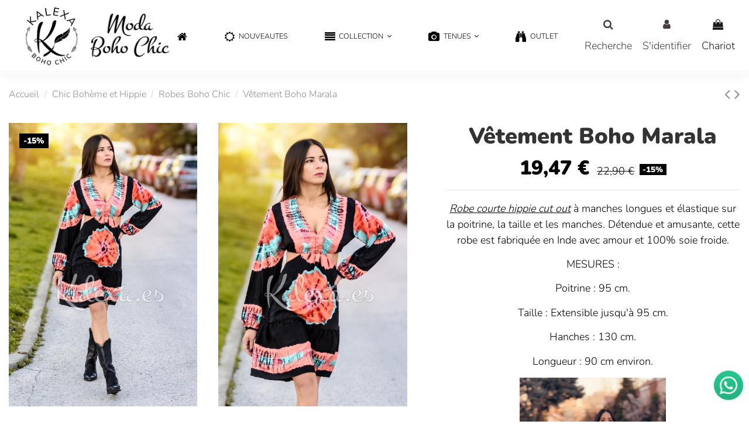

--- FILE ---
content_type: text/html; charset=utf-8
request_url: https://kalexa.es/fr/robes-boho-chic/2412-vetement-boho-marala.html
body_size: 26370
content:
<!doctype html>
<html lang="fr">

<head>
    
        
  <meta charset="utf-8">


  <meta http-equiv="x-ua-compatible" content="ie=edge">



  


      <!-- Google Tag Manager -->
    <script>(function(w,d,s,l,i){w[l]=w[l]||[];w[l].push({'gtm.start':
      new Date().getTime(),event:'gtm.js'});var f=d.getElementsByTagName(s)[0],
              j=d.createElement(s),dl=l!='dataLayer'?'&l='+l:'';j.async=true;j.src=
              'https://www.googletagmanager.com/gtm.js?id='+i+dl;f.parentNode.insertBefore(j,f);
              })(window,document,'script','dataLayer','GTM-NQ8MW7D');</script>
    <!-- End Google Tag Manager -->
  
  



  <title>Vêtement Boho Marala Couleur Noir Taille Taille unique</title>
  
    
  
  
    
  
  <meta name="description" content="Robe courte hippie cut out à manches longues et élastique sur la poitrine, la taille et les manches. Détendue et amusante, cette robe est fabriquée en Inde avec amour et 100% soie froide.
MESURES :
Poitrine : 95 cm.
Taille : Extensible jusqu&#039;à 95 cm.
Hanches : 130 cm.
Longueur : 90 cm environ.
">
  <meta name="keywords" content="">
    
      <link rel="canonical" href="https://kalexa.es/fr/robes-boho-chic/2412-vetement-boho-marala.html">
    

  
    	      <link rel="alternate" href="https://kalexa.es/en/boho-chic-dresses/2412-dressed-boho-marala.html" hreflang="en">
            <link rel="alternate" href="https://kalexa.es/en/boho-chic-dresses/2412-dressed-boho-marala.html" hreflang="x-default">
          	      <link rel="alternate" href="https://kalexa.es/es/vestidos-boho-chic/2412-vestido-boho-marala.html" hreflang="es">
          	      <link rel="alternate" href="https://kalexa.es/pt/vestidos-boho-chic/2412-vestido-boho-marala.html" hreflang="pt">
          	      <link rel="alternate" href="https://kalexa.es/fr/robes-boho-chic/2412-vetement-boho-marala.html" hreflang="fr">
          	      <link rel="alternate" href="https://kalexa.es/de/boho-chic-kleider/2412-boho-marala-kleid.html" hreflang="de">
          	      <link rel="alternate" href="https://kalexa.es/it/abiti-boho-chic/2412-abito-boho-marala.html" hreflang="it">
          	      <link rel="alternate" href="https://kalexa.es/nl/boho-chique-jurken/2412-dress-boho-marala.html" hreflang="nl">
            

  
    <script type="application/ld+json">
  {
    "@context": "https://schema.org",
    "@id": "#store-organization",
    "@type": "Organization",
    "name" : "Kalexa",
    "url" : "https://kalexa.es/fr/",
  
      "logo": {
        "@type": "ImageObject",
        "url":"https://kalexa.es/img/logo-1685009160.jpg"
      }
      }
</script>

<script type="application/ld+json">
  {
    "@context": "https://schema.org",
    "@type": "WebPage",
    "isPartOf": {
      "@type": "WebSite",
      "url":  "https://kalexa.es/fr/",
      "name": "Kalexa"
    },
    "name": "Vêtement Boho Marala Couleur Noir Taille Taille unique",
    "url":  "https://kalexa.es/fr/robes-boho-chic/2412-vetement-boho-marala.html"
  }
</script>


  <script type="application/ld+json">
    {
      "@context": "https://schema.org",
      "@type": "BreadcrumbList",
      "itemListElement": [
                  {
            "@type": "ListItem",
            "position": 1,
            "name": "Accueil",
            "item": "https://kalexa.es/fr/"
          },              {
            "@type": "ListItem",
            "position": 2,
            "name": "Chic Bohème et Hippie",
            "item": "https://kalexa.es/fr/29-boho-et-chic-hippie"
          },              {
            "@type": "ListItem",
            "position": 3,
            "name": "Robes Boho Chic",
            "item": "https://kalexa.es/fr/31-robes-boho-chic"
          },              {
            "@type": "ListItem",
            "position": 4,
            "name": "Vêtement Boho Marala",
            "item": "https://kalexa.es/fr/robes-boho-chic/2412-vetement-boho-marala.html"
          }          ]
    }
  </script>


  

  
    <script type="application/ld+json">
  {
    "@context": "https://schema.org/",
    "@type": "Product",
    "@id": "#product-snippet-id",
    "name": "Vêtement Boho Marala",
    "description": "Robe courte hippie cut out à manches longues et élastique sur la poitrine, la taille et les manches. Détendue et amusante, cette robe est fabriquée en Inde avec amour et 100% soie froide.  MESURES :  Poitrine : 95 cm.  Taille : Extensible jusqu&#039;à 95 cm.  Hanches : 130 cm.  Longueur : 90 cm environ.  ",
    "category": "Robes Boho Chic",
    "image" :"https://kalexa.es/11214-home_default/vetement-boho-marala.jpg",    "sku": "2412",
    "mpn": "2412"
        ,
    "brand": {
      "@type": "Brand",
      "name": "Kalexa"
    }
                ,
    "offers": {
      "@type": "Offer",
      "priceCurrency": "EUR",
      "name": "Vêtement Boho Marala",
      "price": "19.47",
      "url": "https://kalexa.es/fr/robes-boho-chic/2412-6210-vetement-boho-marala.html#/11-couleur-noir/27-taille-taille_unique",
      "priceValidUntil": "2026-02-07",
              "image": ["https://kalexa.es/11214-thickbox_default/vetement-boho-marala.jpg","https://kalexa.es/11213-thickbox_default/vetement-boho-marala.jpg"],
            "sku": "2412",
      "mpn": "2412",
                    "availability": "https://schema.org/InStock",
      "seller": {
        "@type": "Organization",
        "name": "Kalexa"
      }
    }
      }
</script>


  
    
  



    <meta property="og:type" content="product">
    <meta property="og:url" content="https://kalexa.es/fr/robes-boho-chic/2412-vetement-boho-marala.html">
    <meta property="og:title" content="Vêtement Boho Marala Couleur Noir Taille Taille unique">
    <meta property="og:site_name" content="Kalexa">
    <meta property="og:description" content="Robe courte hippie cut out à manches longues et élastique sur la poitrine, la taille et les manches. Détendue et amusante, cette robe est fabriquée en Inde avec amour et 100% soie froide.
MESURES :
Poitrine : 95 cm.
Taille : Extensible jusqu&#039;à 95 cm.
Hanches : 130 cm.
Longueur : 90 cm environ.
">
            <meta property="og:image" content="https://kalexa.es/11214-thickbox_default/vetement-boho-marala.jpg">
        <meta property="og:image:width" content="1000">
        <meta property="og:image:height" content="1500">
    




      <meta name="viewport" content="width=device-width, initial-scale=1">
  




  <link rel="icon" type="image/vnd.microsoft.icon" href="https://kalexa.es/img/favicon.ico?1685009160">
  <link rel="shortcut icon" type="image/x-icon" href="https://kalexa.es/img/favicon.ico?1685009160">
    




    <link rel="stylesheet" href="https://live.sequracdn.com/assets/css/prestashop_rebranded_16.css" type="text/css" media="all">
  <link rel="stylesheet" href="https://kalexa.es/themes/warehouse/assets/cache/theme-e9314e659.css" type="text/css" media="all">




<link rel="preload" as="font"
      href="/themes/warehouse/assets/css/font-awesome/fonts/fontawesome-webfont.woff?v=4.7.0"
      type="font/woff" crossorigin="anonymous">
<link rel="preload" as="font"
      href="/themes/warehouse/assets/css/font-awesome/fonts/fontawesome-webfont.woff2?v=4.7.0"
      type="font/woff2" crossorigin="anonymous">


<link  rel="preload stylesheet"  as="style" href="/themes/warehouse/assets/css/font-awesome/css/font-awesome-preload.css"
       type="text/css" crossorigin="anonymous">





  

  <script>
        var elementorFrontendConfig = {"isEditMode":"","stretchedSectionContainer":"","instagramToken":"","is_rtl":false,"ajax_csfr_token_url":"https:\/\/kalexa.es\/fr\/module\/iqitelementor\/Actions?process=handleCsfrToken&ajax=1"};
        var iqitTheme = {"rm_sticky":"0","rm_breakpoint":0,"op_preloader":"0","cart_style":"side","cart_confirmation":"open","h_layout":"3","f_fixed":"","f_layout":"1","h_absolute":"1","h_sticky":"header","hw_width":"inherit","mm_content":"separate","hm_submenu_width":"default","h_search_type":"full","pl_lazyload":true,"pl_infinity":true,"pl_rollover":false,"pl_crsl_autoplay":false,"pl_slider_ld":4,"pl_slider_d":4,"pl_slider_t":3,"pl_slider_p":2,"pp_thumbs":"leftd","pp_zoom":"none","pp_image_layout":"column","pp_tabs":"accordion","pl_grid_qty":false};
        var iqitcountdown_days = "d.";
        var iqitfdc_from = 0;
        var iqitmegamenu = {"sticky":"false","containerSelector":"#wrapper > .container"};
        var iqitpopup = {"time":10,"name":"iqitpopup_32435","delay":2500};
        var iqitwishlist = {"nbProducts":0};
        var pixel_fc = "https:\/\/kalexa.es\/fr\/module\/pspixel\/FrontAjaxPixel";
        var prestashop = {"cart":{"products":[],"totals":{"total":{"type":"total","label":"Totale","amount":0,"value":"0,00\u00a0\u20ac"},"total_including_tax":{"type":"total","label":"Total TTC","amount":0,"value":"0,00\u00a0\u20ac"},"total_excluding_tax":{"type":"total","label":"Total HT :","amount":0,"value":"0,00\u00a0\u20ac"}},"subtotals":{"products":{"type":"products","label":"Sous-total","amount":0,"value":"0,00\u00a0\u20ac"},"discounts":null,"shipping":{"type":"shipping","label":"Livraison","amount":0,"value":""},"tax":null},"products_count":0,"summary_string":"0 articles","vouchers":{"allowed":1,"added":[]},"discounts":[],"minimalPurchase":12.36,"minimalPurchaseRequired":"Un montant total de 12,36\u00a0\u20ac HT minimum est requis pour valider votre commande. Le montant actuel de votre commande est de 0,00\u00a0\u20ac HT."},"currency":{"id":2,"name":"Euro","iso_code":"EUR","iso_code_num":"978","sign":"\u20ac"},"customer":{"lastname":null,"firstname":null,"email":null,"birthday":null,"newsletter":null,"newsletter_date_add":null,"optin":null,"website":null,"company":null,"siret":null,"ape":null,"is_logged":false,"gender":{"type":null,"name":null},"addresses":[]},"language":{"name":"Fran\u00e7ais","iso_code":"fr","locale":"fr-FR","language_code":"fr-FR","is_rtl":"0","date_format_lite":"Y-m-d","date_format_full":"Y-m-d H:i:s","id":7},"page":{"title":"","canonical":"https:\/\/kalexa.es\/fr\/robes-boho-chic\/2412-vetement-boho-marala.html","meta":{"title":"V\u00eatement Boho Marala Couleur Noir Taille Taille unique","description":"Robe courte hippie cut out \u00e0 manches longues et \u00e9lastique sur la poitrine, la taille et les manches. D\u00e9tendue et amusante, cette robe est fabriqu\u00e9e en Inde avec amour et 100% soie froide.\r\nMESURES :\r\nPoitrine : 95 cm.\r\nTaille : Extensible jusqu'\u00e0 95 cm.\r\nHanches : 130 cm.\r\nLongueur : 90 cm environ.\r\n","keywords":"","robots":"index"},"page_name":"product","body_classes":{"lang-fr":true,"lang-rtl":false,"country-US":true,"currency-EUR":true,"layout-full-width":true,"page-product":true,"tax-display-enabled":true,"product-id-2412":true,"product-V\u00eatement Boho Marala":true,"product-id-category-31":true,"product-id-manufacturer-0":true,"product-id-supplier-0":true,"product-available-for-order":true},"admin_notifications":[]},"shop":{"name":"Kalexa","logo":"https:\/\/kalexa.es\/img\/logo-1685009160.jpg","stores_icon":"https:\/\/kalexa.es\/img\/logo_stores.png","favicon":"https:\/\/kalexa.es\/img\/favicon.ico"},"urls":{"base_url":"https:\/\/kalexa.es\/","current_url":"https:\/\/kalexa.es\/fr\/robes-boho-chic\/2412-vetement-boho-marala.html","shop_domain_url":"https:\/\/kalexa.es","img_ps_url":"https:\/\/kalexa.es\/img\/","img_cat_url":"https:\/\/kalexa.es\/img\/c\/","img_lang_url":"https:\/\/kalexa.es\/img\/l\/","img_prod_url":"https:\/\/kalexa.es\/img\/p\/","img_manu_url":"https:\/\/kalexa.es\/img\/m\/","img_sup_url":"https:\/\/kalexa.es\/img\/su\/","img_ship_url":"https:\/\/kalexa.es\/img\/s\/","img_store_url":"https:\/\/kalexa.es\/img\/st\/","img_col_url":"https:\/\/kalexa.es\/img\/co\/","img_url":"https:\/\/kalexa.es\/themes\/warehouse\/assets\/img\/","css_url":"https:\/\/kalexa.es\/themes\/warehouse\/assets\/css\/","js_url":"https:\/\/kalexa.es\/themes\/warehouse\/assets\/js\/","pic_url":"https:\/\/kalexa.es\/upload\/","pages":{"address":"https:\/\/kalexa.es\/fr\/adresse","addresses":"https:\/\/kalexa.es\/fr\/adresses","authentication":"https:\/\/kalexa.es\/fr\/identifiant","cart":"https:\/\/kalexa.es\/fr\/panier","category":"https:\/\/kalexa.es\/fr\/index.php?controller=category","cms":"https:\/\/kalexa.es\/fr\/index.php?controller=cms","contact":"https:\/\/kalexa.es\/fr\/contactez-nous","discount":"https:\/\/kalexa.es\/fr\/remise","guest_tracking":"https:\/\/kalexa.es\/fr\/suivi-de-commande-invite","history":"https:\/\/kalexa.es\/fr\/historique-de-vos-commandes","identity":"https:\/\/kalexa.es\/fr\/identite","index":"https:\/\/kalexa.es\/fr\/","my_account":"https:\/\/kalexa.es\/fr\/mon-compte","order_confirmation":"https:\/\/kalexa.es\/fr\/confirmation-de-commande","order_detail":"https:\/\/kalexa.es\/fr\/index.php?controller=order-detail","order_follow":"https:\/\/kalexa.es\/fr\/suivi-de-commande","order":"https:\/\/kalexa.es\/fr\/commande","order_return":"https:\/\/kalexa.es\/fr\/index.php?controller=order-return","order_slip":"https:\/\/kalexa.es\/fr\/avoir","pagenotfound":"https:\/\/kalexa.es\/fr\/erreur-404","password":"https:\/\/kalexa.es\/fr\/mot-de-passe-oublie","pdf_invoice":"https:\/\/kalexa.es\/fr\/index.php?controller=pdf-invoice","pdf_order_return":"https:\/\/kalexa.es\/fr\/index.php?controller=pdf-order-return","pdf_order_slip":"https:\/\/kalexa.es\/fr\/index.php?controller=pdf-order-slip","prices_drop":"https:\/\/kalexa.es\/fr\/promotions","product":"https:\/\/kalexa.es\/fr\/index.php?controller=product","search":"https:\/\/kalexa.es\/fr\/rechercher","sitemap":"https:\/\/kalexa.es\/fr\/plan-du-site","stores":"https:\/\/kalexa.es\/fr\/magasins","supplier":"https:\/\/kalexa.es\/fr\/fournisseurs","register":"https:\/\/kalexa.es\/fr\/identifiant?create_account=1","order_login":"https:\/\/kalexa.es\/fr\/commande?login=1"},"alternative_langs":{"en-us":"https:\/\/kalexa.es\/en\/boho-chic-dresses\/2412-dressed-boho-marala.html","es-es":"https:\/\/kalexa.es\/es\/vestidos-boho-chic\/2412-vestido-boho-marala.html","pt-PT":"https:\/\/kalexa.es\/pt\/vestidos-boho-chic\/2412-vestido-boho-marala.html","fr-FR":"https:\/\/kalexa.es\/fr\/robes-boho-chic\/2412-vetement-boho-marala.html","de-DE":"https:\/\/kalexa.es\/de\/boho-chic-kleider\/2412-boho-marala-kleid.html","it-IT":"https:\/\/kalexa.es\/it\/abiti-boho-chic\/2412-abito-boho-marala.html","nl-NL":"https:\/\/kalexa.es\/nl\/boho-chique-jurken\/2412-dress-boho-marala.html"},"theme_assets":"\/themes\/warehouse\/assets\/","actions":{"logout":"https:\/\/kalexa.es\/fr\/?mylogout="},"no_picture_image":{"bySize":{"small_default":{"url":"https:\/\/kalexa.es\/img\/p\/fr-default-small_default.jpg","width":90,"height":135},"cart_default":{"url":"https:\/\/kalexa.es\/img\/p\/fr-default-cart_default.jpg","width":120,"height":180},"medium_default":{"url":"https:\/\/kalexa.es\/img\/p\/fr-default-medium_default.jpg","width":320,"height":480},"home_default":{"url":"https:\/\/kalexa.es\/img\/p\/fr-default-home_default.jpg","width":333,"height":500},"large_default":{"url":"https:\/\/kalexa.es\/img\/p\/fr-default-large_default.jpg","width":500,"height":750},"thickbox_default":{"url":"https:\/\/kalexa.es\/img\/p\/fr-default-thickbox_default.jpg","width":1000,"height":1500}},"small":{"url":"https:\/\/kalexa.es\/img\/p\/fr-default-small_default.jpg","width":90,"height":135},"medium":{"url":"https:\/\/kalexa.es\/img\/p\/fr-default-home_default.jpg","width":333,"height":500},"large":{"url":"https:\/\/kalexa.es\/img\/p\/fr-default-thickbox_default.jpg","width":1000,"height":1500},"legend":""}},"configuration":{"display_taxes_label":true,"display_prices_tax_incl":true,"is_catalog":false,"show_prices":true,"opt_in":{"partner":false},"quantity_discount":{"type":"discount","label":"Remise sur prix unitaire"},"voucher_enabled":1,"return_enabled":1},"field_required":[],"breadcrumb":{"links":[{"title":"Accueil","url":"https:\/\/kalexa.es\/fr\/"},{"title":"Chic Boh\u00e8me et Hippie","url":"https:\/\/kalexa.es\/fr\/29-boho-et-chic-hippie"},{"title":"Robes Boho Chic","url":"https:\/\/kalexa.es\/fr\/31-robes-boho-chic"},{"title":"V\u00eatement Boho Marala","url":"https:\/\/kalexa.es\/fr\/robes-boho-chic\/2412-vetement-boho-marala.html"}],"count":4},"link":{"protocol_link":"https:\/\/","protocol_content":"https:\/\/"},"time":1769206739,"static_token":"3c15812a17b02435420828ded1be5e73","token":"1a05e791191212878a04037f02c8486e","debug":false};
        var psemailsubscription_subscription = "https:\/\/kalexa.es\/fr\/module\/ps_emailsubscription\/subscription";
        var psr_icon_color = "#000000";
      </script>



  
                            <link rel="alternate" href="https://kalexa.es/en/boho-chic-dresses/2412-dressed-boho-marala.html"
                  hreflang="en-us"/>
                                    <link rel="alternate" href="https://kalexa.es/es/vestidos-boho-chic/2412-vestido-boho-marala.html"
                  hreflang="es-es"/>
                                    <link rel="alternate" href="https://kalexa.es/pt/vestidos-boho-chic/2412-vestido-boho-marala.html"
                  hreflang="pt-PT"/>
                                    <link rel="alternate" href="https://kalexa.es/fr/robes-boho-chic/2412-vetement-boho-marala.html"
                  hreflang="fr-FR"/>
                                    <link rel="canonical" href="https://kalexa.es/fr/robes-boho-chic/2412-vetement-boho-marala.html"/>
                                    <link rel="alternate" href="https://kalexa.es/fr/robes-boho-chic/2412-vetement-boho-marala.html" hreflang="x-default"/>
                                    <link rel="alternate" href="https://kalexa.es/de/boho-chic-kleider/2412-boho-marala-kleid.html"
                  hreflang="de-DE"/>
                                    <link rel="alternate" href="https://kalexa.es/it/abiti-boho-chic/2412-abito-boho-marala.html"
                  hreflang="it-IT"/>
                                    <link rel="alternate" href="https://kalexa.es/nl/boho-chique-jurken/2412-dress-boho-marala.html"
                  hreflang="nl-NL"/>
                


                                                                <link href="/modules/homecategoriez/views/css/1.7.css" rel="stylesheet"><script type="text/javascript">
    var Text = "";
    var Background_color = "#";
    var Textcolor = "#";
    var arTabAltTitle = Text;
    var arTabPosition = "up";
    var arTabAnimation = "popFade";
    var arTabColor =  "#";
    var arTabBG = "#";
    var arTabFontStyle = "lighter";
    var arTabFontFamily = "Arial";
    var arTabType = "circle";
    var arTabCartBadge = 1;
    var arTabBlurBadge = 1;

    var link_img = "https://kalexa.es//modules/babrowsertabbadge/views/img/icon_image/favicon.ico";
    var baismobile = "0";
</script>
<!-- Facebook Pixel Code -->

    <script>

    !function(f,b,e,v,n,t,s)
    {if(f.fbq)return;n=f.fbq=function(){n.callMethod? n.callMethod.apply(n,arguments):n.queue.push(arguments)};
    if(!f._fbq)f._fbq=n;n.push=n;n.loaded=!0;n.version='2.0';n.agent='plprestashop-download'; // n.agent to keep because of partnership
    n.queue=[];t=b.createElement(e);t.async=!0;
    t.src=v;s=b.getElementsByTagName(e)[0];
    s.parentNode.insertBefore(t,s)}(window, document,'script', 'https://connect.facebook.net/en_US/fbevents.js');
    fbq('init', '3545926328772203');
    fbq('track', 'PageView');

    </script>

<noscript>
<img height="1" width="1" style="display:none" src="https://www.facebook.com/tr?id=3545926328772203&ev=PageView&noscript=1"/>
</noscript>

<!-- End Facebook Pixel Code -->

<!-- DO NOT MODIFY -->
<!-- End Facebook Pixel Code -->

<!-- Set Facebook Pixel Product Export -->
    <meta property="og:title" content="Vêtement Boho Marala">
    <meta property="og:description" content="Robe courte hippie cut out à manches longues et élastique sur la poitrine, la taille et les manches. Détendue et amusante, cette robe est fabriquée en Inde avec amour et 100% soie froide.
MESURES :
Poitrine : 95 cm.
Taille : Extensible jusqu&#039;à 95 cm.
Hanches : 130 cm.
Longueur : 90 cm environ.
">
    <meta property="og:url" content="https://kalexa.es/fr/robes-boho-chic/2412-vetement-boho-marala.html">
    <meta property="og:image" content="https://kalexa.es/11214-medium_default/vetement-boho-marala.jpg">
    <meta property="product:brand" content="">
    <meta property="product:availability" content="In stock">
    <meta property="product:condition" content="new">
    <meta property="product:price:amount" content="19.47">
    <meta property="product:price:currency" content="EUR">
    <meta property="product:retailer_item_id" content="2412">
<!-- END OF Set Facebook Pixel Product Export -->


<script>
fbq('track', 'ViewContent', {content_name: 'Vetement Boho Marala (FR)', content_ids: ['2412'], content_type: 'product_group', value: 19.47, currency: 'EUR'});
</script>





    
            <meta property="product:pretax_price:amount" content="16.086777">
        <meta property="product:pretax_price:currency" content="EUR">
        <meta property="product:price:amount" content="19.47">
        <meta property="product:price:currency" content="EUR">
        
    

    </head>

<body id="product" class="lang-fr country-us currency-eur layout-full-width page-product tax-display-enabled product-id-2412 product-vetement-boho-marala product-id-category-31 product-id-manufacturer-0 product-id-supplier-0 product-available-for-order body-desktop-header-style-w-3">


            <!-- Google Tag Manager (noscript) -->
        <noscript><iframe src="https://www.googletagmanager.com/ns.html?id=GTM-NQ8MW7D"
                          height="0" width="0" style="display:none;visibility:hidden"></iframe></noscript>
        <!-- End Google Tag Manager (noscript) -->
    




    


<main id="main-page-content"  >
    
            

    <header id="header" class="desktop-header-style-w-3">
        
            
  <div class="header-banner">
    
  </div>




            <nav class="header-nav">
        <div class="container">
    
        <div class="row justify-content-between">
            <div class="col col-auto col-md left-nav">
                                
            </div>
            <div class="col col-auto center-nav text-center">
                
             </div>
            <div class="col col-auto col-md right-nav text-right">
                

<div id="language_selector" class="d-inline-block">
    <div class="language-selector-wrapper d-inline-block">
        <div class="language-selector dropdown js-dropdown">
            <a class="expand-more" data-toggle="dropdown" data-iso-code="fr"><img width="16" height="11" src="https://kalexa.es/img/l/7.jpg" alt="Français" class="img-fluid lang-flag" /> Français <i class="fa fa-angle-down fa-fw" aria-hidden="true"></i></a>
            <div class="dropdown-menu">
                <ul>
                                            <li >
                            <a href="https://kalexa.es/en/boho-chic-dresses/2412-dressed-boho-marala.html" rel="alternate" hreflang="en"
                               class="dropdown-item"><img width="16" height="11" src="https://kalexa.es/img/l/1.jpg" alt="English" class="img-fluid lang-flag"  data-iso-code="en"/> English</a>
                        </li>
                                            <li >
                            <a href="https://kalexa.es/es/vestidos-boho-chic/2412-vestido-boho-marala.html" rel="alternate" hreflang="es"
                               class="dropdown-item"><img width="16" height="11" src="https://kalexa.es/img/l/3.jpg" alt="Español" class="img-fluid lang-flag"  data-iso-code="es"/> Español</a>
                        </li>
                                            <li >
                            <a href="https://kalexa.es/pt/vestidos-boho-chic/2412-vestido-boho-marala.html" rel="alternate" hreflang="pt"
                               class="dropdown-item"><img width="16" height="11" src="https://kalexa.es/img/l/6.jpg" alt="Portuguese" class="img-fluid lang-flag"  data-iso-code="pt"/> Portuguese</a>
                        </li>
                                            <li  class="current" >
                            <a href="https://kalexa.es/fr/robes-boho-chic/2412-vetement-boho-marala.html" rel="alternate" hreflang="fr"
                               class="dropdown-item"><img width="16" height="11" src="https://kalexa.es/img/l/7.jpg" alt="Français" class="img-fluid lang-flag"  data-iso-code="fr"/> Français</a>
                        </li>
                                            <li >
                            <a href="https://kalexa.es/de/boho-chic-kleider/2412-boho-marala-kleid.html" rel="alternate" hreflang="de"
                               class="dropdown-item"><img width="16" height="11" src="https://kalexa.es/img/l/8.jpg" alt="Deutsch" class="img-fluid lang-flag"  data-iso-code="de"/> Deutsch</a>
                        </li>
                                            <li >
                            <a href="https://kalexa.es/it/abiti-boho-chic/2412-abito-boho-marala.html" rel="alternate" hreflang="it"
                               class="dropdown-item"><img width="16" height="11" src="https://kalexa.es/img/l/9.jpg" alt="Italiano" class="img-fluid lang-flag"  data-iso-code="it"/> Italiano</a>
                        </li>
                                            <li >
                            <a href="https://kalexa.es/nl/boho-chique-jurken/2412-dress-boho-marala.html" rel="alternate" hreflang="nl"
                               class="dropdown-item"><img width="16" height="11" src="https://kalexa.es/img/l/10.jpg" alt="Nederlands" class="img-fluid lang-flag"  data-iso-code="nl"/> Nederlands</a>
                        </li>
                                    </ul>
            </div>
        </div>
    </div>
</div>
<div class="d-inline-block">
    <a href="//kalexa.es/fr/module/iqitwishlist/view">
        <i class="fa fa-heart-o fa-fw" aria-hidden="true"></i> Liste de souhaits (<span
                id="iqitwishlist-nb"></span>)
    </a>
</div>

             </div>
        </div>

                        </div>
            </nav>
        



<div id="desktop-header" class="desktop-header-style-3">
    
            
<div class="header-top">
    <div id="desktop-header-container" class="container">
        <div class="row align-items-center">
                            <div class="col col-auto col-header-left">
                    <div id="desktop_logo">
                        
  <a href="https://kalexa.es/fr/">
    <img class="logo img-fluid"
         src="https://kalexa.es/img/logo-1685009160.jpg"
                  alt="Kalexa"
         width="327"
         height="121"
    >
  </a>

                    </div>
                    
                </div>
                <div class="col col-header-center">
                                        
                </div>
                        <div class="col col-auto col-header-right">
                <div class="row no-gutters justify-content-end">
                                            <div id="header-search-btn" class="col col-auto header-btn-w header-search-btn-w">
    <a data-toggle="dropdown" id="header-search-btn-drop"  class="header-btn header-search-btn" data-display="static">
        <i class="fa fa-search fa-fw icon" aria-hidden="true"></i>
        <span class="title">Recherche</span>
    </a>
        <div class="dropdown-menu-custom  dropdown-menu">
        <div class="dropdown-content modal-backdrop fullscreen-search">
            
<!-- Block search module TOP -->
<div id="search_widget" class="search-widget" data-search-controller-url="https://kalexa.es/fr/module/iqitsearch/searchiqit">
    <form method="get" action="https://kalexa.es/fr/module/iqitsearch/searchiqit">
        <div class="input-group">
            <input type="text" name="s" value="" data-all-text="Afficher tous les résultats"
                   data-blog-text="Un article de blog"
                   data-product-text="Produit"
                   data-brands-text="Marque"
                   autocomplete="off" autocorrect="off" autocapitalize="off" spellcheck="false"
                   placeholder="Rechercher dans notre catalogue" class="form-control form-search-control" />
            <button type="submit" class="search-btn">
                <i class="fa fa-search"></i>
            </button>
        </div>
    </form>
</div>
<!-- /Block search module TOP -->

            <div id="fullscreen-search-backdrop"></div>
        </div>
    </div>
    </div>
                    
                    
                                            <div id="header-user-btn" class="col col-auto header-btn-w header-user-btn-w">
            <a href="https://kalexa.es/fr/mon-compte"
           title="Connectez-vous à votre compte client"
           rel="nofollow" class="header-btn header-user-btn">
            <i class="fa fa-user fa-fw icon" aria-hidden="true"></i>
            <span class="title">S'identifier</span>
        </a>
    </div>









                                        

                    

                                            
                                                    <div id="ps-shoppingcart-wrapper" class="col col-auto">
    <div id="ps-shoppingcart"
         class="header-btn-w header-cart-btn-w ps-shoppingcart side-cart">
         <div id="blockcart" class="blockcart cart-preview"
         data-refresh-url="//kalexa.es/fr/module/ps_shoppingcart/ajax">
        <a id="cart-toogle" class="cart-toogle header-btn header-cart-btn" data-toggle="dropdown" data-display="static">
            <i class="fa fa-shopping-bag fa-fw icon" aria-hidden="true"><span class="cart-products-count-btn  d-none">0</span></i>
            <span class="info-wrapper">
            <span class="title">Chariot</span>
            <span class="cart-toggle-details">
            <span class="text-faded cart-separator"> / </span>
                            Vide
                        </span>
            </span>
        </a>
        <div id="_desktop_blockcart-content" class="dropdown-menu-custom dropdown-menu">
    <div id="blockcart-content" class="blockcart-content" >
        <div class="cart-title">
            <span class="modal-title">Votre panier</span>
            <button type="button" id="js-cart-close" class="close">
                <span>×</span>
            </button>
            <hr>
        </div>
                    <span class="no-items">Il n'y a plus d'articles dans votre panier</span>
            </div>
</div> </div>




    </div>
</div>
                                                
                                    </div>
                
            </div>
            <div class="col-12">
                <div class="row">
                    <script type="text/javascript">
    var Text = "";
    var Background_color = "#";
    var Textcolor = "#";
    var arTabAltTitle = Text;
    var arTabPosition = "up";
    var arTabAnimation = "popFade";
    var arTabColor =  "#";
    var arTabBG = "#";
    var arTabFontStyle = "lighter";
    var arTabFontFamily = "Arial";
    var arTabType = "circle";
    var arTabCartBadge = 1;
    var arTabBlurBadge = 1;

    var link_img = "https://kalexa.es//modules/babrowsertabbadge/views/img/icon_image/favicon.ico";
    var baismobile = "0";
</script>

                </div>
            </div>
        </div>
    </div>
</div>
<div class="container iqit-megamenu-container"><div id="iqitmegamenu-wrapper" class="iqitmegamenu-wrapper iqitmegamenu-all">
	<div class="container container-iqitmegamenu">
		<div id="iqitmegamenu-horizontal" class="iqitmegamenu  clearfix" role="navigation">

						
			<nav id="cbp-hrmenu" class="cbp-hrmenu cbp-horizontal cbp-hrsub-narrow">
				<ul>
											<li id="cbp-hrmenu-tab-3"
							class="cbp-hrmenu-tab cbp-hrmenu-tab-3 cbp-onlyicon ">
							<a href="https://kalexa.es/fr/" class="nav-link" 
										>
										

										<span class="cbp-tab-title"> <i
												class="icon fa fa-home cbp-mainlink-icon"></i>
											</span>
																			</a>
																</li>
												<li id="cbp-hrmenu-tab-4"
							class="cbp-hrmenu-tab cbp-hrmenu-tab-4 ">
							<a href="/fr/nouveaux-produits" class="nav-link" 
										>
										

										<span class="cbp-tab-title"> <i
												class="icon fa fa-sun-o cbp-mainlink-icon"></i>
											Nouveautes</span>
																			</a>
																</li>
												<li id="cbp-hrmenu-tab-5"
							class="cbp-hrmenu-tab cbp-hrmenu-tab-5  cbp-has-submeu">
							<a role="button" class="cbp-empty-mlink nav-link">
									

										<span class="cbp-tab-title"> <i
												class="icon fa fa-align-justify cbp-mainlink-icon"></i>
											Collection											<i class="fa fa-angle-down cbp-submenu-aindicator"></i></span>
																			</a>
																			<div class="cbp-hrsub col-12">
											<div class="cbp-hrsub-inner">
												<div class="container iqitmegamenu-submenu-container">
													
																																													




<div class="row menu_row menu-element  first_rows menu-element-id-1">
                

                                                




    <div class="col-4 cbp-menu-column cbp-menu-element menu-element-id-2 ">
        <div class="cbp-menu-column-inner">
                        
                
                
                    
                                                    <div class="row cbp-categories-row">
                                                                                                            <div class="col-12">
                                            <div class="cbp-category-link-w"><a href="https://kalexa.es/fr/29-boho-et-chic-hippie"
                                                                                class="cbp-column-title nav-link cbp-category-title">Chic Bohème et Hippie</a>
                                                                                                                                                    
    <ul class="cbp-links cbp-category-tree"><li ><div class="cbp-category-link-w"><a href="https://kalexa.es/fr/31-robes-boho-chic">Robes Boho Chic</a></div></li><li ><div class="cbp-category-link-w"><a href="https://kalexa.es/fr/50-jupes-boho-chic">Jupes Boho Chic</a></div></li><li ><div class="cbp-category-link-w"><a href="https://kalexa.es/fr/54-pantalon-boho-chic">Pantalon Boho Chic</a></div></li><li ><div class="cbp-category-link-w"><a href="https://kalexa.es/fr/35-maillots-et-ponchos-boho-chic">Maillots et ponchos boho chic</a></div></li><li ><div class="cbp-category-link-w"><a href="https://kalexa.es/fr/49-chemisiers-chemises-et-tops-boho-chic">Chemisiers, chemises et tops Boho Chic</a></div></li><li ><div class="cbp-category-link-w"><a href="https://kalexa.es/fr/48-vestes-et-manteaux-boho">Vestes et manteaux Boho</a></div></li><li ><div class="cbp-category-link-w"><a href="https://kalexa.es/fr/55-kimonos-et-cardigans-boho-chic">Kimonos et cardigans boho chic</a></div></li><li ><div class="cbp-category-link-w"><a href="https://kalexa.es/fr/52-combinaisons-et-tenues-boho-chic">Combinaisons et tenues Boho Chic</a></div></li></ul>

                                                                                            </div>
                                        </div>
                                                                                                </div>
                                            
                
            

            
            </div>    </div>
                                    




    <div class="col-4 cbp-menu-column cbp-menu-element menu-element-id-3 ">
        <div class="cbp-menu-column-inner">
                        
                
                
                    
                                                    <div class="row cbp-categories-row">
                                                                                                            <div class="col-12">
                                            <div class="cbp-category-link-w"><a href="https://kalexa.es/fr/17-sandales-et-bottes-boho"
                                                                                class="cbp-column-title nav-link cbp-category-title">Sandales et bottes Boho</a>
                                                                                                                                                    
    <ul class="cbp-links cbp-category-tree"><li ><div class="cbp-category-link-w"><a href="https://kalexa.es/fr/67-couvre-bottes-boho">Couvre-bottes Boho</a></div></li></ul>

                                                                                            </div>
                                        </div>
                                                                                                </div>
                                            
                
            

                                                




<div class="row menu_row menu-element  menu-element-id-4">
                

                                                




    <div class="col-12 cbp-menu-column cbp-menu-element menu-element-id-5 ">
        <div class="cbp-menu-column-inner">
                        
                
                
                    
                                                    <div class="row cbp-categories-row">
                                                                                                            <div class="col-12">
                                            <div class="cbp-category-link-w"><a href="https://kalexa.es/fr/9-accessoires"
                                                                                class="cbp-column-title nav-link cbp-category-title">Accessoires</a>
                                                                                                                                                    
    <ul class="cbp-links cbp-category-tree"><li ><div class="cbp-category-link-w"><a href="https://kalexa.es/fr/14-ceintures">Ceintures</a></div></li><li ><div class="cbp-category-link-w"><a href="https://kalexa.es/fr/13-sacs-boho-chic">Sacs Boho Chic</a></div></li><li ><div class="cbp-category-link-w"><a href="https://kalexa.es/fr/59-chapeaux-boho">Chapeaux Boho</a></div></li><li ><div class="cbp-category-link-w"><a href="https://kalexa.es/fr/24-cadeaux-bohemes">CADEAUX BOHÈMES</a></div></li></ul>

                                                                                            </div>
                                        </div>
                                                                                                </div>
                                            
                
            

            
            </div>    </div>
                            
                </div>
                            
            </div>    </div>
                                    




    <div class="col-4 cbp-menu-column cbp-menu-element menu-element-id-6 ">
        <div class="cbp-menu-column-inner">
                        
                
                
                    
                                                    <div class="row cbp-categories-row">
                                                                                                            <div class="col-12">
                                            <div class="cbp-category-link-w"><a href="https://kalexa.es/fr/23-bijouterie"
                                                                                class="cbp-column-title nav-link cbp-category-title">Bijouterie</a>
                                                                                                                                                    
    <ul class="cbp-links cbp-category-tree"><li ><div class="cbp-category-link-w"><a href="https://kalexa.es/fr/37-colliers">Colliers</a></div></li><li ><div class="cbp-category-link-w"><a href="https://kalexa.es/fr/38-bracelets">Bracelets</a></div></li><li ><div class="cbp-category-link-w"><a href="https://kalexa.es/fr/44-boucles-d-oreilles">Boucles d&#039;oreilles</a></div></li><li ><div class="cbp-category-link-w"><a href="https://kalexa.es/fr/39-bagues-et-autres">Bagues et autres</a></div></li><li ><div class="cbp-category-link-w"><a href="https://kalexa.es/fr/62-chevilles-boho-chic">Chevilles Boho Chic</a></div></li></ul>

                                                                                            </div>
                                        </div>
                                                                                                </div>
                                            
                
            

                                                




<div class="row menu_row menu-element  menu-element-id-7">
                

                                                




    <div class="col-12 cbp-menu-column cbp-menu-element menu-element-id-8 ">
        <div class="cbp-menu-column-inner">
                        
                
                
                    
                                                    <div class="row cbp-categories-row">
                                                                                                            <div class="col-12">
                                            <div class="cbp-category-link-w"><a href="https://kalexa.es/fr/25-styles"
                                                                                class="cbp-column-title nav-link cbp-category-title">Styles</a>
                                                                                                                                                    
    <ul class="cbp-links cbp-category-tree"><li ><div class="cbp-category-link-w"><a href="https://kalexa.es/fr/58-invite-bohemien">Invité Bohémien</a></div></li><li ><div class="cbp-category-link-w"><a href="https://kalexa.es/fr/61-collection-mariee-boheme">Collection Mariée Bohème</a></div></li><li ><div class="cbp-category-link-w"><a href="https://kalexa.es/fr/65-tailles-plus-grandes">Tailles plus grandes</a></div></li><li ><div class="cbp-category-link-w"><a href="https://kalexa.es/fr/57-collection-kalexa-diamond">Collection Kalexa Diamond</a></div></li><li ><div class="cbp-category-link-w"><a href="https://kalexa.es/fr/66-crochet-crochet">Crochet - Crochet</a></div></li></ul>

                                                                                            </div>
                                        </div>
                                                                                                </div>
                                            
                
            

            
            </div>    </div>
                            
                </div>
                            
            </div>    </div>
                            
                </div>
																													
																									</div>
											</div>
										</div>
																</li>
												<li id="cbp-hrmenu-tab-7"
							class="cbp-hrmenu-tab cbp-hrmenu-tab-7  cbp-has-submeu">
							<a href="https://kalexa.es/fr/25-styles" class="nav-link" 
										>
										

										<span class="cbp-tab-title"> <i
												class="icon fa fa-camera cbp-mainlink-icon"></i>
											Tenues											<i class="fa fa-angle-down cbp-submenu-aindicator"></i></span>
																			</a>
																			<div class="cbp-hrsub col-5">
											<div class="cbp-hrsub-inner">
												<div class="container iqitmegamenu-submenu-container">
													
																																													




<div class="row menu_row menu-element  first_rows menu-element-id-1">
                

                                                




    <div class="col-10 cbp-menu-column cbp-menu-element menu-element-id-2 ">
        <div class="cbp-menu-column-inner">
                        
                
                
                    
                                                    <ul class="cbp-links cbp-category-tree">
                                                                                                            <li >
                                            <div class="cbp-category-link-w">
                                                <a href="https://kalexa.es/fr/58-invite-bohemien">Invité Bohémien</a>

                                                                                            </div>
                                        </li>
                                                                                                                                                <li >
                                            <div class="cbp-category-link-w">
                                                <a href="https://kalexa.es/fr/61-collection-mariee-boheme">Collection Mariée Bohème</a>

                                                                                            </div>
                                        </li>
                                                                                                                                                <li >
                                            <div class="cbp-category-link-w">
                                                <a href="https://kalexa.es/fr/65-tailles-plus-grandes">Tailles plus grandes</a>

                                                                                            </div>
                                        </li>
                                                                                                                                                <li >
                                            <div class="cbp-category-link-w">
                                                <a href="https://kalexa.es/fr/57-collection-kalexa-diamond">Collection Kalexa Diamond</a>

                                                                                            </div>
                                        </li>
                                                                                                                                                                                                                                                                                                                                                                                                                                                                                                                                                                                                                                                                </ul>
                                            
                
            

            
            </div>    </div>
                            
                </div>
																													
																									</div>
											</div>
										</div>
																</li>
												<li id="cbp-hrmenu-tab-28"
							class="cbp-hrmenu-tab cbp-hrmenu-tab-28 ">
							<a href="https://kalexa.es/fr/28-outlet" class="nav-link" 
										>
										

										<span class="cbp-tab-title"> <i
												class="icon fa fa-binoculars cbp-mainlink-icon"></i>
											Outlet</span>
																			</a>
																</li>
											</ul>
				</nav>
			</div>
		</div>
		<div id="sticky-cart-wrapper"></div>
	</div>

		<div id="_desktop_iqitmegamenu-mobile">
		<div id="iqitmegamenu-mobile"
			class="mobile-menu js-mobile-menu  h-100  d-flex flex-column">

			<div class="mm-panel__header  mobile-menu__header-wrapper px-2 py-2">
				<div class="mobile-menu__header js-mobile-menu__header">

					<button type="button" class="mobile-menu__back-btn js-mobile-menu__back-btn btn">
						<span aria-hidden="true" class="fa fa-angle-left  align-middle mr-4"></span>
						<span class="mobile-menu__title js-mobile-menu__title paragraph-p1 align-middle"></span>
					</button>
					
				</div>
				<button type="button" class="btn btn-icon mobile-menu__close js-mobile-menu__close" aria-label="Close"
					data-toggle="dropdown">
					<span aria-hidden="true" class="fa fa-times"></span>
				</button>
			</div>

			<div class="position-relative mobile-menu__content flex-grow-1 mx-c16 my-c24 ">
				<ul
					class="position-absolute h-100  w-100  m-0 mm-panel__scroller mobile-menu__scroller px-4 py-4">
					<li class="mobile-menu__above-content"></li>
						
		
																	<li
										class="d-flex align-items-center mobile-menu__tab mobile-menu__tab--id-15  js-mobile-menu__tab">
										<a class="flex-fill mobile-menu__link 
												
											 
																				" href="https://kalexa.es/fr/"  >
											 
												<i class="icon fa fa-home mobile-menu__tab-icon"></i>
																						
											
											<span class="js-mobile-menu__tab-title">Début</span>

																					</a>
										
										
																														</li>
																	<li
										class="d-flex align-items-center mobile-menu__tab mobile-menu__tab--id-16  mobile-menu__tab--has-submenu js-mobile-menu__tab--has-submenu js-mobile-menu__tab">
										<a class="flex-fill mobile-menu__link 
												
											js-mobile-menu__link--has-submenu 
																				"  >
											 
												<i class="icon fa fa-bars mobile-menu__tab-icon"></i>
																						
											
											<span class="js-mobile-menu__tab-title">Collection</span>

																					</a>
																					<span class="mobile-menu__arrow js-mobile-menu__link--has-submenu">
												<i class="fa fa-angle-right expand-icon" aria-hidden="true"></i>
											</span>
										
										
																							<div class="mobile-menu__submenu mobile-menu__submenu--panel px-4 py-4 js-mobile-menu__submenu">
																											




    <div class="mobile-menu__row  mobile-menu__row--id-1">

            

                                    




        <div
            class="mobile-menu__column mobile-menu__column--id-2">
                
            
            
                
                                                                                                        <div class="cbp-category-link-w mobile-menu__column-categories">
                                    <a href="https://kalexa.es/fr/29-boho-et-chic-hippie" class="mobile-menu__column-title">Chic Bohème et Hippie</a>
                                                                                                                
    <ul class="mobile-menu__links-list mobile-menu__links-list--lvl-1 "><li class="mobile-menu__links-list-li" ><a href="https://kalexa.es/fr/31-robes-boho-chic" class="text-reset">Robes Boho Chic</a></li><li class="mobile-menu__links-list-li" ><a href="https://kalexa.es/fr/50-jupes-boho-chic" class="text-reset">Jupes Boho Chic</a></li><li class="mobile-menu__links-list-li" ><a href="https://kalexa.es/fr/54-pantalon-boho-chic" class="text-reset">Pantalon Boho Chic</a></li><li class="mobile-menu__links-list-li" ><a href="https://kalexa.es/fr/35-maillots-et-ponchos-boho-chic" class="text-reset">Maillots et ponchos boho chic</a></li><li class="mobile-menu__links-list-li" ><a href="https://kalexa.es/fr/49-chemisiers-chemises-et-tops-boho-chic" class="text-reset">Chemisiers, chemises et tops Boho Chic</a></li><li class="mobile-menu__links-list-li" ><a href="https://kalexa.es/fr/48-vestes-et-manteaux-boho" class="text-reset">Vestes et manteaux Boho</a></li><li class="mobile-menu__links-list-li" ><a href="https://kalexa.es/fr/55-kimonos-et-cardigans-boho-chic" class="text-reset">Kimonos et cardigans boho chic</a></li><li class="mobile-menu__links-list-li" ><a href="https://kalexa.es/fr/52-combinaisons-et-tenues-boho-chic" class="text-reset">Combinaisons et tenues Boho Chic</a></li></ul>

                                                                    </div>

                                                                                                                <div class="cbp-category-link-w mobile-menu__column-categories">
                                    <a href="https://kalexa.es/fr/17-sandales-et-bottes-boho" class="mobile-menu__column-title">Sandales et bottes Boho</a>
                                                                                                                
    <ul class="mobile-menu__links-list mobile-menu__links-list--lvl-1 "><li class="mobile-menu__links-list-li" ><a href="https://kalexa.es/fr/67-couvre-bottes-boho" class="text-reset">Couvre-bottes Boho</a></li></ul>

                                                                    </div>

                                                                                                                <div class="cbp-category-link-w mobile-menu__column-categories">
                                    <a href="https://kalexa.es/fr/9-accessoires" class="mobile-menu__column-title">Accessoires</a>
                                                                                                                
    <ul class="mobile-menu__links-list mobile-menu__links-list--lvl-1 "><li class="mobile-menu__links-list-li" ><a href="https://kalexa.es/fr/14-ceintures" class="text-reset">Ceintures</a></li><li class="mobile-menu__links-list-li" ><a href="https://kalexa.es/fr/13-sacs-boho-chic" class="text-reset">Sacs Boho Chic</a></li><li class="mobile-menu__links-list-li" ><a href="https://kalexa.es/fr/59-chapeaux-boho" class="text-reset">Chapeaux Boho</a></li><li class="mobile-menu__links-list-li" ><a href="https://kalexa.es/fr/24-cadeaux-bohemes" class="text-reset">CADEAUX BOHÈMES</a></li></ul>

                                                                    </div>

                                                                                                                <div class="cbp-category-link-w mobile-menu__column-categories">
                                    <a href="https://kalexa.es/fr/23-bijouterie" class="mobile-menu__column-title">Bijouterie</a>
                                                                                                                
    <ul class="mobile-menu__links-list mobile-menu__links-list--lvl-1 "><li class="mobile-menu__links-list-li" ><a href="https://kalexa.es/fr/37-colliers" class="text-reset">Colliers</a></li><li class="mobile-menu__links-list-li" ><a href="https://kalexa.es/fr/38-bracelets" class="text-reset">Bracelets</a></li><li class="mobile-menu__links-list-li" ><a href="https://kalexa.es/fr/44-boucles-d-oreilles" class="text-reset">Boucles d&#039;oreilles</a></li><li class="mobile-menu__links-list-li" ><a href="https://kalexa.es/fr/39-bagues-et-autres" class="text-reset">Bagues et autres</a></li><li class="mobile-menu__links-list-li" ><a href="https://kalexa.es/fr/62-chevilles-boho-chic" class="text-reset">Chevilles Boho Chic</a></li></ul>

                                                                    </div>

                                                    
                                    
            
        

        
                </div>                    
        </div>																									</div>
																														</li>
																	<li
										class="d-flex align-items-center mobile-menu__tab mobile-menu__tab--id-17  js-mobile-menu__tab">
										<a class="flex-fill mobile-menu__link 
												
											 
																				" href="/fr/nouveaux-produits"  >
											 
												<i class="icon fa fa-sun-o mobile-menu__tab-icon"></i>
																						
											
											<span class="js-mobile-menu__tab-title">Nouveautes</span>

																					</a>
										
										
																														</li>
																	<li
										class="d-flex align-items-center mobile-menu__tab mobile-menu__tab--id-19  mobile-menu__tab--has-submenu js-mobile-menu__tab--has-submenu js-mobile-menu__tab">
										<a class="flex-fill mobile-menu__link 
												
											js-mobile-menu__link--has-submenu 
																				" href="https://kalexa.es/fr/25-styles"  >
											 
												<i class="icon fa fa-camera mobile-menu__tab-icon"></i>
																						
											
											<span class="js-mobile-menu__tab-title">Lignes</span>

																					</a>
																					<span class="mobile-menu__arrow js-mobile-menu__link--has-submenu">
												<i class="fa fa-angle-right expand-icon" aria-hidden="true"></i>
											</span>
										
										
																							<div class="mobile-menu__submenu mobile-menu__submenu--panel px-4 py-4 js-mobile-menu__submenu">
																											




    <div class="mobile-menu__row  mobile-menu__row--id-1">

            

                                    




        <div
            class="mobile-menu__column mobile-menu__column--id-2">
                
            
            
                
                                                                                                        <div class="cbp-category-link-w mobile-menu__column-categories">
                                    <a href="https://kalexa.es/fr/25-styles" class="mobile-menu__column-title">Styles</a>
                                                                                                                
    <ul class="mobile-menu__links-list mobile-menu__links-list--lvl-1 "><li class="mobile-menu__links-list-li" ><a href="https://kalexa.es/fr/58-invite-bohemien" class="text-reset">Invité Bohémien</a></li><li class="mobile-menu__links-list-li" ><a href="https://kalexa.es/fr/61-collection-mariee-boheme" class="text-reset">Collection Mariée Bohème</a></li><li class="mobile-menu__links-list-li" ><a href="https://kalexa.es/fr/65-tailles-plus-grandes" class="text-reset">Tailles plus grandes</a></li><li class="mobile-menu__links-list-li" ><a href="https://kalexa.es/fr/57-collection-kalexa-diamond" class="text-reset">Collection Kalexa Diamond</a></li><li class="mobile-menu__links-list-li" ><a href="https://kalexa.es/fr/66-crochet-crochet" class="text-reset">Crochet - Crochet</a></li></ul>

                                                                    </div>

                                                    
                                    
            
        

        
                </div>                    
        </div>																									</div>
																														</li>
																	<li
										class="d-flex align-items-center mobile-menu__tab mobile-menu__tab--id-20  mobile-menu__tab--has-submenu js-mobile-menu__tab--has-submenu js-mobile-menu__tab">
										<a class="flex-fill mobile-menu__link 
												
											js-mobile-menu__link--has-submenu 
																				"  >
											 
												<i class="icon fa fa-info-circle mobile-menu__tab-icon"></i>
																						
											
											<span class="js-mobile-menu__tab-title">Information</span>

																					</a>
																					<span class="mobile-menu__arrow js-mobile-menu__link--has-submenu">
												<i class="fa fa-angle-right expand-icon" aria-hidden="true"></i>
											</span>
										
										
																							<div class="mobile-menu__submenu mobile-menu__submenu--panel px-4 py-4 js-mobile-menu__submenu">
																											




    <div class="mobile-menu__row  mobile-menu__row--id-1">

            

                                    




        <div
            class="mobile-menu__column mobile-menu__column--id-2">
                
            
            
                                    <ul
                        class="mobile-menu__links-list">
                                                                                    <li class="mobile-menu__links-list-li" ><a href="https://kalexa.es/fr/content/1-livraison-et-retours" class="text-reset" >Livraison et Retours</a>
                                </li>
                                                                                                                <li class="mobile-menu__links-list-li" ><a href="https://kalexa.es/fr/content/2-mentions-legales-et-cookies" class="text-reset" >Mentions légales et cookies</a>
                                </li>
                                                                                                                <li class="mobile-menu__links-list-li" ><a href="https://kalexa.es/fr/content/4-qui-sommes-nous-" class="text-reset" >Qui sommes-nous ?</a>
                                </li>
                                                                                                                <li class="mobile-menu__links-list-li" ><a href="https://kalexa.es/fr/content/5-paiement-securise" class="text-reset" >Paiement sécurisé</a>
                                </li>
                                                                                                                <li class="mobile-menu__links-list-li" ><a href="https://kalexa.es/fr/content/7-guide-des-tailles" class="text-reset" >Guide des tailles</a>
                                </li>
                                                                                                                            </ul>
                
            
        

        
                </div>                    
        </div>																									</div>
																														</li>
																	<li
										class="d-flex align-items-center mobile-menu__tab mobile-menu__tab--id-21  js-mobile-menu__tab">
										<a class="flex-fill mobile-menu__link 
												
											 
																				"  >
											 
												<i class="icon fa fa-shopping-bag mobile-menu__tab-icon"></i>
																						
											
											<span class="js-mobile-menu__tab-title">Mon panier</span>

																					</a>
										
										
																														</li>
																	<li
										class="d-flex align-items-center mobile-menu__tab mobile-menu__tab--id-22  js-mobile-menu__tab">
										<a class="flex-fill mobile-menu__link 
												
											 
																				" href="/module/fr/iqitwishlist/view"  >
											 
												<i class="icon fa fa-heart-o mobile-menu__tab-icon"></i>
																						
											
											<span class="js-mobile-menu__tab-title">Liste de souhaits</span>

																					</a>
										
										
																														</li>
																	<li
										class="d-flex align-items-center mobile-menu__tab mobile-menu__tab--id-23  js-mobile-menu__tab">
										<a class="flex-fill mobile-menu__link 
												
											 
																				" href="https://kalexa.es/fr/28-outlet"  >
											 
												<i class="icon fa fa-area-chart mobile-menu__tab-icon"></i>
																						
											
											<span class="js-mobile-menu__tab-title">OUTLET</span>

																					</a>
										
										
																														</li>
																		<li class="mobile-menu__below-content"> </li>
				</ul>
			</div>

			<div class="js-top-menu-bottom mobile-menu__footer justify-content-between px-4 py-4">
				

			<div class="d-flex align-items-start mobile-menu__language-currency js-mobile-menu__language-currency">

			
									


<div class="mobile-menu__language-selector d-inline-block mr-4">
    Français
    <div class="mobile-menu__language-currency-dropdown">
        <ul>
                          
                <li class="my-3">
                    <a href="https://kalexa.es/en/prices-drop?as-Monos_y_conjuntos_Boho_Chic=%26amp%3B%C3%AD%3B%3B%3B%3B%3B%3D%26amp%3B%3D%C3%B1%3B%3B%3B%3B%3B%3D%3D%3D%3D%3D%3D&page=17&resultsPerPage=12" rel="alternate" class="text-reset"
                        hreflang="en">
                            English
                    </a>
                </li>
                                          
                <li class="my-3">
                    <a href="https://kalexa.es/es/productos-rebajados?as-Monos_y_conjuntos_Boho_Chic=%26amp%3B%C3%AD%3B%3B%3B%3B%3B%3D%26amp%3B%3D%C3%B1%3B%3B%3B%3B%3B%3D%3D%3D%3D%3D%3D&page=17&resultsPerPage=12" rel="alternate" class="text-reset"
                        hreflang="es">
                            Español
                    </a>
                </li>
                                          
                <li class="my-3">
                    <a href="https://kalexa.es/pt/promocao?as-Monos_y_conjuntos_Boho_Chic=%26amp%3B%C3%AD%3B%3B%3B%3B%3B%3D%26amp%3B%3D%C3%B1%3B%3B%3B%3B%3B%3D%3D%3D%3D%3D%3D&page=17&resultsPerPage=12" rel="alternate" class="text-reset"
                        hreflang="pt">
                            Portuguese
                    </a>
                </li>
                                                                   
                <li class="my-3">
                    <a href="https://kalexa.es/de/angebote?as-Monos_y_conjuntos_Boho_Chic=%26amp%3B%C3%AD%3B%3B%3B%3B%3B%3D%26amp%3B%3D%C3%B1%3B%3B%3B%3B%3B%3D%3D%3D%3D%3D%3D&page=17&resultsPerPage=12" rel="alternate" class="text-reset"
                        hreflang="de">
                            Deutsch
                    </a>
                </li>
                                          
                <li class="my-3">
                    <a href="https://kalexa.es/it/offerte?as-Monos_y_conjuntos_Boho_Chic=%26amp%3B%C3%AD%3B%3B%3B%3B%3B%3D%26amp%3B%3D%C3%B1%3B%3B%3B%3B%3B%3D%3D%3D%3D%3D%3D&page=17&resultsPerPage=12" rel="alternate" class="text-reset"
                        hreflang="it">
                            Italiano
                    </a>
                </li>
                                          
                <li class="my-3">
                    <a href="https://kalexa.es/nl/aanbiedingen?as-Monos_y_conjuntos_Boho_Chic=%26amp%3B%C3%AD%3B%3B%3B%3B%3B%3D%26amp%3B%3D%C3%B1%3B%3B%3B%3B%3B%3D%3D%3D%3D%3D%3D&page=17&resultsPerPage=12" rel="alternate" class="text-reset"
                        hreflang="nl">
                            Nederlands
                    </a>
                </li>
                                    </ul>
    </div>
</div>							

			
									

<div class="mobile-menu__currency-selector d-inline-block">
    EUR     €    <div class="mobile-menu__language-currency-dropdown">
        <ul>
                                                </ul>
    </div>
</div>							

			</div>


			<div class="mobile-menu__user">
			<a href="https://kalexa.es/fr/mon-compte" class="text-reset"><i class="fa fa-user" aria-hidden="true"></i>
				
									S'identifier
								
			</a>
			</div>


			</div>
		</div>
	</div></div>


    </div>



    <div id="mobile-header" class="mobile-header-style-1">
                    <div id="mobile-header-sticky">
    <div class="container">
        <div class="mobile-main-bar">
            <div class="row no-gutters align-items-center row-mobile-header">
                <div class="col col-auto col-mobile-btn col-mobile-btn-menu col-mobile-menu-push">
                    <a class="m-nav-btn js-m-nav-btn-menu" data-toggle="dropdown" data-display="static"><i class="fa fa-bars" aria-hidden="true"></i>
                        <span>Menu</span></a>
                    <div id="mobile_menu_click_overlay"></div>
                    <div id="_mobile_iqitmegamenu-mobile" class="dropdown-menu-custom dropdown-menu"></div>
                </div>
                <div id="mobile-btn-search" class="col col-auto col-mobile-btn col-mobile-btn-search">
                    <a class="m-nav-btn" data-toggle="dropdown" data-display="static"><i class="fa fa-search" aria-hidden="true"></i>
                        <span>Recherche</span></a>
                    <div id="search-widget-mobile" class="dropdown-content dropdown-menu dropdown-mobile search-widget">
                        
                                                    
<!-- Block search module TOP -->
<form method="get" action="https://kalexa.es/fr/module/iqitsearch/searchiqit">
    <div class="input-group">
        <input type="text" name="s" value=""
               placeholder="Recherche"
               data-all-text="Afficher tous les résultats"
               data-blog-text="Un article de blog"
               data-product-text="Produit"
               data-brands-text="Marque"
               autocomplete="off" autocorrect="off" autocapitalize="off" spellcheck="false"
               class="form-control form-search-control">
        <button type="submit" class="search-btn">
            <i class="fa fa-search"></i>
        </button>
    </div>
</form>
<!-- /Block search module TOP -->

                                                
                    </div>
                </div>
                <div class="col col-mobile-logo text-center">
                    
  <a href="https://kalexa.es/fr/">
    <img class="logo img-fluid"
         src="https://kalexa.es/img/logo-1685009160.jpg"
                  alt="Kalexa"
         width="327"
         height="121"
    >
  </a>

                </div>
                <div class="col col-auto col-mobile-btn col-mobile-btn-account">
                    <a href="https://kalexa.es/fr/mon-compte" class="m-nav-btn"><i class="fa fa-user" aria-hidden="true"></i>
                        <span>
                            
                                                            S'identifier
                                                        
                        </span></a>
                </div>
                
                                <div class="col col-auto col-mobile-btn col-mobile-btn-cart ps-shoppingcart side-cart">
                    <div id="mobile-cart-wrapper">
                    <a id="mobile-cart-toogle"  class="m-nav-btn" data-toggle="dropdown" data-display="static"><i class="fa fa-shopping-bag mobile-bag-icon" aria-hidden="true"><span id="mobile-cart-products-count" class="cart-products-count cart-products-count-btn">
                                
                                                                    0
                                                                
                            </span></i>
                        <span>Chariot</span></a>
                    <div id="_mobile_blockcart-content" class="dropdown-menu-custom dropdown-menu"></div>
                    </div>
                </div>
                            </div>
        </div>
    </div>
</div>            </div>



        
    </header>
    

    <section id="wrapper">
        
        

<nav data-depth="4" class="breadcrumb">
            <div class="container-fluid">
                <div class="row align-items-center">
                <div class="col">
                    <ol>
                        
                            


                                 
                                                                            <li>
                                            <a href="https://kalexa.es/fr/"><span>Accueil</span></a>
                                        </li>
                                                                    

                            


                                 
                                                                            <li>
                                            <a href="https://kalexa.es/fr/29-boho-et-chic-hippie"><span>Chic Bohème et Hippie</span></a>
                                        </li>
                                                                    

                            


                                 
                                                                            <li>
                                            <a href="https://kalexa.es/fr/31-robes-boho-chic"><span>Robes Boho Chic</span></a>
                                        </li>
                                                                    

                            


                                 
                                                                            <li>
                                            <span>Vêtement Boho Marala</span>
                                        </li>
                                                                    

                                                    
                    </ol>
                </div>
                <div class="col col-auto"> <div id="iqitproductsnav">
            <a href="https://kalexa.es/fr/robes-boho-chic/2983-7371-robe-boho-duna-rose.html#/taille-taille_unique" title="Previous product">
           <i class="fa fa-angle-left" aria-hidden="true"></i>        </a>
                <a href="https://kalexa.es/fr/robes-boho-chic/2985-7375-robe-boho-pierre-et-sable.html#/couleur-bleu/taille-taille_unique" title="Next product">
             <i class="fa fa-angle-right" aria-hidden="true"></i>        </a>
    </div>


</div>
            </div>
                    </div>
        </nav>


        <div id="inner-wrapper" class="container">
            
            
                
   <aside id="notifications">
        
        
        
      
  </aside>
              

            

                
    <div id="content-wrapper" class="js-content-wrapper">
        
        
    <section id="main">
        <div id="product-preloader"><i class="fa fa-circle-o-notch fa-spin"></i></div>
        <div id="main-product-wrapper" class="product-container js-product-container">
        <meta content="https://kalexa.es/fr/robes-boho-chic/2412-6210-vetement-boho-marala.html#/11-couleur-noir/27-taille-taille_unique">


        <div class="row product-info-row">
            <div class="col-md-7 col-product-image">
                
                        

                            
                                    <div class="images-container js-images-container">
            
    <div class="product-cover">

        

    <ul class="product-flags js-product-flags">
                                <li class="product-flag discount">-15%</li>
            </ul>


        <div id="product-images-large" class="product-images-large swiper-container column-images">
            <div id="swiper-wrapper-column-images" class="swiper-wrapper">
            
                                                            <div class="product-lmage-large swiper-slide   js-thumb-selected">
                            <div class="easyzoom easyzoom-product">
                                <a href="https://kalexa.es/11214-thickbox_default/vetement-boho-marala.jpg" class="js-easyzoom-trigger" rel="nofollow"></a>
                            </div>
                            <a class="expander" data-toggle="modal"  data-image-large-src="https://kalexa.es/11214-thickbox_default/vetement-boho-marala.jpg" data-target="#product-modal"><span><i class="fa fa-expand" aria-hidden="true"></i></span></a>                            <img
                                    data-src="https://kalexa.es/11214-large_default/vetement-boho-marala.jpg"
                                    data-image-large-src="https://kalexa.es/11214-thickbox_default/vetement-boho-marala.jpg"
                                    alt="Vêtement Boho Marala"
                                    title="Vêtement Boho Marala"
                                    content="https://kalexa.es/11214-large_default/vetement-boho-marala.jpg"
                                    width="500"
                                    height="750"
                                    src="data:image/svg+xml,%3Csvg xmlns='http://www.w3.org/2000/svg' viewBox='0 0 500 750'%3E%3C/svg%3E"
                                    class="img-fluid swiper-lazy js-lazy-product-image"
                            >
                        </div>
                                            <div class="product-lmage-large swiper-slide  ">
                            <div class="easyzoom easyzoom-product">
                                <a href="https://kalexa.es/11213-thickbox_default/vetement-boho-marala.jpg" class="js-easyzoom-trigger" rel="nofollow"></a>
                            </div>
                            <a class="expander" data-toggle="modal"  data-image-large-src="https://kalexa.es/11213-thickbox_default/vetement-boho-marala.jpg" data-target="#product-modal"><span><i class="fa fa-expand" aria-hidden="true"></i></span></a>                            <img
                                    data-src="https://kalexa.es/11213-large_default/vetement-boho-marala.jpg"
                                    data-image-large-src="https://kalexa.es/11213-thickbox_default/vetement-boho-marala.jpg"
                                    alt="Vêtement Boho Marala"
                                    title="Vêtement Boho Marala"
                                    content="https://kalexa.es/11213-large_default/vetement-boho-marala.jpg"
                                    width="500"
                                    height="750"
                                    src="data:image/svg+xml,%3Csvg xmlns='http://www.w3.org/2000/svg' viewBox='0 0 500 750'%3E%3C/svg%3E"
                                    class="img-fluid swiper-lazy js-lazy-product-image"
                            >
                        </div>
                                                    
            </div>
            <div class="swiper-button-prev swiper-button-inner-prev swiper-button-arrow no-quick-view-d-md-none"></div>
            <div class="swiper-button-next swiper-button-inner-next swiper-button-arrow no-quick-view-d-md-none"></div>
            <div class="swiper-pagination swiper-pagination-product no-quick-view-d-md-none"></div>
        </div>
    </div>

    </div>




                            

                            
                                <div class="after-cover-tumbnails text-center"></div>
                            

                            
                                <div class="after-cover-tumbnails2 mt-4"></div>
                            
                        
                
            </div>

            <div class="col-md-5 col-product-info">
                <div id="col-product-info">
                
                    <div class="product_header_container clearfix">

                        
                                                    

                        
                        <h1 class="h1 page-title"><span>Vêtement Boho Marala</span></h1>
                    
                        
                                                                                

                        
                            
                        

                                                    
                                
    <div class="product-prices js-product-prices">



		
       
                    


        
                    
                            
        

        
            <div class="has-discount">

                <div>
                    <span class="current-price"><span class="product-price current-price-value" content="19.47">
                                                      																   19,47 €
								  
                                                    </span></span>
                                            <span class="product-discount">
                            
                            <span class="regular-price">22,90 €</span>
                         </span>

                                                    <span class="badge badge-discount discount discount-percentage">-15%</span>
                        
                        
                                    </div>

                
                                    
            </div>
        

        
                    

        
                    

        
                    

        

            <div class="tax-shipping-delivery-label">
                                
                
                                                                                                            </div>

        
            </div>






                            
                                            </div>
                

                <div class="product-information">
                    
                        <div id="product-description-short-2412"
                              class="rte-content product-description"><p><span style="text-decoration: underline;"><em>Robe courte hippie cut out</em></span> à manches longues et élastique sur la poitrine, la taille et les manches. Détendue et amusante, cette robe est fabriquée en Inde avec amour et 100% soie froide.</p>
<p>MESURES :</p>
<p>Poitrine : 95 cm.</p>
<p>Taille : Extensible jusqu'à 95 cm.</p>
<p>Hanches : 130 cm.</p>
<p>Longueur : 90 cm environ.</p>
<p><a href="https://www.instagram.com/reel/DIFNIizqYIz/" target="_blank" rel="nofollow noopener"><img src="https://kalexa.es/img/cms/Captura%20de%20pantalla%202025-04-07%20182718.png" alt="Robe boho dos" width="250" height="415" /></a></p></div>
                    

                    
                    <div class="product-actions js-product-actions">
                        
                            <form action="https://kalexa.es/fr/panier" method="post" id="add-to-cart-or-refresh">
                                <input type="hidden" name="token" value="3c15812a17b02435420828ded1be5e73">
                                <input type="hidden" name="id_product" value="2412"
                                       id="product_page_product_id">
                                <input type="hidden" name="id_customization" value="0" id="product_customization_id" class="js-product-customization-id">

                                
                                    
                                    <div class="product-variants js-product-variants">

                    <div class="clearfix product-variants-item product-variants-item-1">
            <span class="form-control-label">Taille</span>
                            <div class="custom-select2">
                <select
                        id="group_1"
                        aria-label="Taille"
                        data-product-attribute="1"
                        name="group[1]"
                        class="form-control form-control-select">
                                            <option value="27"
                                title="Taille unique" selected="selected" >Taille unique

                      </option>
                                    </select>
                </div>
                    </div>
                            <div class="clearfix product-variants-item product-variants-item-2">
            <span class="form-control-label">Couleur</span>
                            <ul id="group_2">
                                            <li class="float-left input-container " data-toggle="tooltip" data-animation="false" data-placement="top"  data-container= ".product-variants" title="Gris">
                            <input class="input-color" type="radio" data-product-attribute="2"
                                   name="group[2]"
                                   value="5">
                            <span
                                                                            class="color" style="background-color: #AAB2BD"
                                                                ><span class="attribute-name sr-only">Gris</span></span>
                        </li>
                                            <li class="float-left input-container " data-toggle="tooltip" data-animation="false" data-placement="top"  data-container= ".product-variants" title="Noir">
                            <input class="input-color" type="radio" data-product-attribute="2"
                                   name="group[2]"
                                   value="11" checked="checked">
                            <span
                                                                            class="color" style="background-color: #434A54"
                                                                ><span class="attribute-name sr-only">Noir</span></span>
                        </li>
                                            <li class="float-left input-container " data-toggle="tooltip" data-animation="false" data-placement="top"  data-container= ".product-variants" title="Vert">
                            <input class="input-color" type="radio" data-product-attribute="2"
                                   name="group[2]"
                                   value="15">
                            <span
                                                                            class="color" style="background-color: #A0D468"
                                                                ><span class="attribute-name sr-only">Vert</span></span>
                        </li>
                                            <li class="float-left input-container " data-toggle="tooltip" data-animation="false" data-placement="top"  data-container= ".product-variants" title="Turquoise">
                            <input class="input-color" type="radio" data-product-attribute="2"
                                   name="group[2]"
                                   value="36">
                            <span
                                                                            class="color" style="background-color: #009baf"
                                                                ><span class="attribute-name sr-only">Turquoise</span></span>
                        </li>
                                    </ul>
                    </div>
            </div>




                                

                                
                                                                    

                                
                                
                                    <div class="product-add-to-cart pt-3 js-product-add-to-cart">

            
            <div class="row extra-small-gutters product-quantity ">
                <div class="col col-12 col-sm-auto col-add-qty">
                    <div class="qty ">
                        <input
                                type="number"
                                name="qty"
                                id="quantity_wanted"
                                inputmode="numeric"
                                pattern="[0-9]*"
                                                                    value="1"
                                    min="1"
                                                                class="input-group "
                        >
                    </div>
                </div>
                <div class="col col-12 col-sm-auto col-add-btn ">
                    <div class="add">
                        <button
                                class="btn btn-primary btn-lg add-to-cart"
                                data-button-action="add-to-cart"
                                type="submit"
                                                        >
                            <i class="fa fa-shopping-bag fa-fw bag-icon" aria-hidden="true"></i>
                            <i class="fa fa-circle-o-notch fa-spin fa-fw spinner-icon" aria-hidden="true"></i>
                            Ajouter au panier
                        </button>

                    </div>
                </div>
                    <div class="col col-sm-auto col-add-wishlist">
        <button type="button" data-toggle="tooltip" data-placement="top"  title="Ajouter à la liste de souhaits"
           class="btn btn-secondary btn-lg btn-iconic btn-iqitwishlist-add js-iqitwishlist-add" data-animation="false" id="iqit-wishlist-product-btn"
           data-id-product="2412"
           data-id-product-attribute="6210"
           data-token="3c15812a17b02435420828ded1be5e73"
           data-url="//kalexa.es/fr/module/iqitwishlist/actions">
            <i class="fa fa-heart-o not-added" aria-hidden="true"></i> <i class="fa fa-heart added"
                                                                          aria-hidden="true"></i>
        </button>
    </div>

            </div>
            
        

        
            <p class="product-minimal-quantity js-product-minimal-quantity">
                            </p>
        
		
		        
		  		  		          
    
</div>
                                

                                
                                    <section class="product-discounts js-product-discounts mb-3">
</section>


                                

                                
                            </form>
                            
                                <div class="product-additional-info js-product-additional-info">
  <script type="text/javascript">
if(typeof jQuery !== "undefined") {
    var forceHide = "0";
    if (forceHide == "1") {
        jQuery('.estimated_delivery_date').hide();
    } 
	
	    var estimatedDate = "Mercredi 28/01/2026";
  }
</script><div class="clearfix"></div>
<div class="estimated_delivery_date" style="display: block;">
    <div class="estimated_delivery_date_wrapper">
        <div class="estimated_delivery_date_icon">
            <span class="icon-wrapper no-shape" ><i class="icon nkmdeliverydate-icon-paperplane1" style="color:#5F5F5F"></i></span>
        </div>
        <div class="estimated_delivery_date_content">
            Livraison prévue : <span class="estimated_delivery_date_value">Mercredi 28/01/2026</span>
        </div>
    </div>
</div>  <div id="block-reassurance">
    <ul>
              <li>
          <div class="block-reassurance-item">
            <img src="/modules/blockreassurance/views/img//reassurance/pack1/mood.svg" alt="Retourne-le s&#039;il ne te convient pas " class="img-fluid">
            <span>Retourne-le s&#039;il ne te convient pas </span>
          </div>
        </li>
              <li>
          <div class="block-reassurance-item">
            <img src="/modules/blockreassurance/views/img//reassurance/pack1/lock.svg" alt="Paiement 100% sécurisé " class="img-fluid">
            <span>Paiement 100% sécurisé </span>
          </div>
        </li>
              <li>
          <div class="block-reassurance-item">
            <img src="/modules/blockreassurance/views/img//reassurance/pack1/headset.svg" alt="tu as des questions ? Écris au 640320987 " class="img-fluid">
            <span>tu as des questions ? Écris au 640320987 </span>
          </div>
        </li>
          </ul>
  </div>

</div>
                            
                        

                        
                            
                        

                        
                    </div>
                </div>
                </div>
            </div>

            
        </div>

            

                                    

    <a name="products-tab-anchor" id="products-tab-anchor"> &nbsp;</a>


    <div id="productdaas-accordion" class="iqit-accordion mb-5" role="tablist" aria-multiselectable="true">

                            
        
        
        <div class="card empty-product-details" id="product-details-tab-card">
            <div class="title" role="tab">
                <a   data-toggle="collapse" data-parent="#productdaas-accordion" href="#productdaas-accordion-details" aria-expanded="true">
                    Détails du produit
                    <i class="fa fa-angle-down float-right angle-down" aria-hidden="true"></i>
                    <i class="fa fa-angle-up float-right angle-up" aria-hidden="true"></i>
                </a>
            </div>
            <div id="productdaas-accordion-details" class="content collapse  show" role="tabpanel">
                <div class="mt-4 mb-3">
                    
                    <div id="product-details" data-product="{&quot;id_shop_default&quot;:&quot;1&quot;,&quot;id_manufacturer&quot;:&quot;0&quot;,&quot;id_supplier&quot;:&quot;0&quot;,&quot;reference&quot;:&quot;&quot;,&quot;is_virtual&quot;:&quot;0&quot;,&quot;delivery_in_stock&quot;:&quot;&quot;,&quot;delivery_out_stock&quot;:&quot;&quot;,&quot;id_category_default&quot;:&quot;31&quot;,&quot;on_sale&quot;:&quot;0&quot;,&quot;online_only&quot;:&quot;0&quot;,&quot;ecotax&quot;:0,&quot;minimal_quantity&quot;:&quot;1&quot;,&quot;low_stock_threshold&quot;:null,&quot;low_stock_alert&quot;:&quot;0&quot;,&quot;price&quot;:&quot;19,47\u00a0\u20ac&quot;,&quot;unity&quot;:&quot;&quot;,&quot;unit_price_ratio&quot;:&quot;0.000000&quot;,&quot;additional_shipping_cost&quot;:&quot;0.000000&quot;,&quot;customizable&quot;:&quot;0&quot;,&quot;text_fields&quot;:&quot;0&quot;,&quot;uploadable_files&quot;:&quot;0&quot;,&quot;redirect_type&quot;:&quot;404&quot;,&quot;id_type_redirected&quot;:&quot;0&quot;,&quot;available_for_order&quot;:&quot;1&quot;,&quot;available_date&quot;:null,&quot;show_condition&quot;:&quot;0&quot;,&quot;condition&quot;:&quot;new&quot;,&quot;show_price&quot;:&quot;1&quot;,&quot;indexed&quot;:&quot;1&quot;,&quot;visibility&quot;:&quot;both&quot;,&quot;cache_default_attribute&quot;:&quot;6210&quot;,&quot;advanced_stock_management&quot;:&quot;0&quot;,&quot;date_add&quot;:&quot;2024-02-19 11:47:49&quot;,&quot;date_upd&quot;:&quot;2026-01-09 17:38:01&quot;,&quot;pack_stock_type&quot;:&quot;3&quot;,&quot;meta_description&quot;:&quot;&quot;,&quot;meta_keywords&quot;:&quot;&quot;,&quot;meta_title&quot;:&quot;&quot;,&quot;link_rewrite&quot;:&quot;vetement-boho-marala&quot;,&quot;name&quot;:&quot;V\u00eatement Boho Marala&quot;,&quot;description&quot;:&quot;&quot;,&quot;description_short&quot;:&quot;&lt;p&gt;&lt;span style=\&quot;text-decoration: underline;\&quot;&gt;&lt;em&gt;Robe courte hippie cut out&lt;\/em&gt;&lt;\/span&gt; \u00e0 manches longues et \u00e9lastique sur la poitrine, la taille et les manches. D\u00e9tendue et amusante, cette robe est fabriqu\u00e9e en Inde avec amour et 100% soie froide.&lt;\/p&gt;\r\n&lt;p&gt;MESURES :&lt;\/p&gt;\r\n&lt;p&gt;Poitrine : 95 cm.&lt;\/p&gt;\r\n&lt;p&gt;Taille : Extensible jusqu&#039;\u00e0 95 cm.&lt;\/p&gt;\r\n&lt;p&gt;Hanches : 130 cm.&lt;\/p&gt;\r\n&lt;p&gt;Longueur : 90 cm environ.&lt;\/p&gt;\r\n&lt;p&gt;&lt;a href=\&quot;https:\/\/www.instagram.com\/reel\/DIFNIizqYIz\/\&quot; target=\&quot;_blank\&quot; rel=\&quot;nofollow noopener\&quot;&gt;&lt;img src=\&quot;https:\/\/kalexa.es\/img\/cms\/Captura%20de%20pantalla%202025-04-07%20182718.png\&quot; alt=\&quot;Robe boho dos\&quot; width=\&quot;250\&quot; height=\&quot;415\&quot; \/&gt;&lt;\/a&gt;&lt;\/p&gt;&quot;,&quot;available_now&quot;:&quot;&quot;,&quot;available_later&quot;:&quot;&quot;,&quot;id&quot;:2412,&quot;id_product&quot;:2412,&quot;out_of_stock&quot;:2,&quot;new&quot;:0,&quot;id_product_attribute&quot;:6210,&quot;quantity_wanted&quot;:1,&quot;extraContent&quot;:[],&quot;allow_oosp&quot;:0,&quot;category&quot;:&quot;robes-boho-chic&quot;,&quot;category_name&quot;:&quot;Robes Boho Chic&quot;,&quot;link&quot;:&quot;https:\/\/kalexa.es\/fr\/robes-boho-chic\/2412-vetement-boho-marala.html&quot;,&quot;attribute_price&quot;:0,&quot;price_tax_exc&quot;:16.086777,&quot;price_without_reduction&quot;:22.9,&quot;reduction&quot;:3.435,&quot;specific_prices&quot;:{&quot;id_specific_price&quot;:&quot;1169368&quot;,&quot;id_specific_price_rule&quot;:&quot;0&quot;,&quot;id_cart&quot;:&quot;0&quot;,&quot;id_product&quot;:&quot;2412&quot;,&quot;id_shop&quot;:&quot;1&quot;,&quot;id_shop_group&quot;:&quot;0&quot;,&quot;id_currency&quot;:&quot;0&quot;,&quot;id_country&quot;:&quot;0&quot;,&quot;id_group&quot;:&quot;0&quot;,&quot;id_customer&quot;:&quot;0&quot;,&quot;id_product_attribute&quot;:&quot;0&quot;,&quot;price&quot;:&quot;-1.000000&quot;,&quot;from_quantity&quot;:&quot;1&quot;,&quot;reduction&quot;:&quot;0.150000&quot;,&quot;reduction_tax&quot;:&quot;1&quot;,&quot;reduction_type&quot;:&quot;percentage&quot;,&quot;from&quot;:&quot;0000-00-00 00:00:00&quot;,&quot;to&quot;:&quot;0000-00-00 00:00:00&quot;,&quot;score&quot;:&quot;48&quot;},&quot;quantity&quot;:4,&quot;quantity_all_versions&quot;:10,&quot;id_image&quot;:&quot;fr-default&quot;,&quot;features&quot;:[],&quot;attachments&quot;:[],&quot;virtual&quot;:0,&quot;pack&quot;:0,&quot;packItems&quot;:[],&quot;nopackprice&quot;:0,&quot;customization_required&quot;:false,&quot;attributes&quot;:{&quot;2&quot;:{&quot;id_attribute&quot;:&quot;11&quot;,&quot;id_attribute_group&quot;:&quot;2&quot;,&quot;name&quot;:&quot;Noir&quot;,&quot;group&quot;:&quot;Couleur&quot;,&quot;reference&quot;:&quot;&quot;,&quot;ean13&quot;:&quot;&quot;,&quot;isbn&quot;:&quot;&quot;,&quot;upc&quot;:&quot;&quot;,&quot;mpn&quot;:&quot;&quot;},&quot;1&quot;:{&quot;id_attribute&quot;:&quot;27&quot;,&quot;id_attribute_group&quot;:&quot;1&quot;,&quot;name&quot;:&quot;Taille unique&quot;,&quot;group&quot;:&quot;Taille&quot;,&quot;reference&quot;:&quot;&quot;,&quot;ean13&quot;:&quot;&quot;,&quot;isbn&quot;:&quot;&quot;,&quot;upc&quot;:&quot;&quot;,&quot;mpn&quot;:&quot;&quot;}},&quot;rate&quot;:21,&quot;tax_name&quot;:&quot;IVA ES 21%&quot;,&quot;ecotax_rate&quot;:21,&quot;unit_price&quot;:&quot;&quot;,&quot;customizations&quot;:{&quot;fields&quot;:[]},&quot;id_customization&quot;:0,&quot;is_customizable&quot;:false,&quot;show_quantities&quot;:false,&quot;quantity_label&quot;:&quot;Produits&quot;,&quot;quantity_discounts&quot;:[],&quot;customer_group_discount&quot;:0,&quot;images&quot;:[{&quot;bySize&quot;:{&quot;small_default&quot;:{&quot;url&quot;:&quot;https:\/\/kalexa.es\/11214-small_default\/vetement-boho-marala.jpg&quot;,&quot;width&quot;:90,&quot;height&quot;:135},&quot;cart_default&quot;:{&quot;url&quot;:&quot;https:\/\/kalexa.es\/11214-cart_default\/vetement-boho-marala.jpg&quot;,&quot;width&quot;:120,&quot;height&quot;:180},&quot;medium_default&quot;:{&quot;url&quot;:&quot;https:\/\/kalexa.es\/11214-medium_default\/vetement-boho-marala.jpg&quot;,&quot;width&quot;:320,&quot;height&quot;:480},&quot;home_default&quot;:{&quot;url&quot;:&quot;https:\/\/kalexa.es\/11214-home_default\/vetement-boho-marala.jpg&quot;,&quot;width&quot;:333,&quot;height&quot;:500},&quot;large_default&quot;:{&quot;url&quot;:&quot;https:\/\/kalexa.es\/11214-large_default\/vetement-boho-marala.jpg&quot;,&quot;width&quot;:500,&quot;height&quot;:750},&quot;thickbox_default&quot;:{&quot;url&quot;:&quot;https:\/\/kalexa.es\/11214-thickbox_default\/vetement-boho-marala.jpg&quot;,&quot;width&quot;:1000,&quot;height&quot;:1500}},&quot;small&quot;:{&quot;url&quot;:&quot;https:\/\/kalexa.es\/11214-small_default\/vetement-boho-marala.jpg&quot;,&quot;width&quot;:90,&quot;height&quot;:135},&quot;medium&quot;:{&quot;url&quot;:&quot;https:\/\/kalexa.es\/11214-home_default\/vetement-boho-marala.jpg&quot;,&quot;width&quot;:333,&quot;height&quot;:500},&quot;large&quot;:{&quot;url&quot;:&quot;https:\/\/kalexa.es\/11214-thickbox_default\/vetement-boho-marala.jpg&quot;,&quot;width&quot;:1000,&quot;height&quot;:1500},&quot;legend&quot;:&quot;&quot;,&quot;id_image&quot;:&quot;11214&quot;,&quot;cover&quot;:&quot;1&quot;,&quot;position&quot;:&quot;1&quot;,&quot;associatedVariants&quot;:[&quot;6210&quot;]},{&quot;bySize&quot;:{&quot;small_default&quot;:{&quot;url&quot;:&quot;https:\/\/kalexa.es\/11213-small_default\/vetement-boho-marala.jpg&quot;,&quot;width&quot;:90,&quot;height&quot;:135},&quot;cart_default&quot;:{&quot;url&quot;:&quot;https:\/\/kalexa.es\/11213-cart_default\/vetement-boho-marala.jpg&quot;,&quot;width&quot;:120,&quot;height&quot;:180},&quot;medium_default&quot;:{&quot;url&quot;:&quot;https:\/\/kalexa.es\/11213-medium_default\/vetement-boho-marala.jpg&quot;,&quot;width&quot;:320,&quot;height&quot;:480},&quot;home_default&quot;:{&quot;url&quot;:&quot;https:\/\/kalexa.es\/11213-home_default\/vetement-boho-marala.jpg&quot;,&quot;width&quot;:333,&quot;height&quot;:500},&quot;large_default&quot;:{&quot;url&quot;:&quot;https:\/\/kalexa.es\/11213-large_default\/vetement-boho-marala.jpg&quot;,&quot;width&quot;:500,&quot;height&quot;:750},&quot;thickbox_default&quot;:{&quot;url&quot;:&quot;https:\/\/kalexa.es\/11213-thickbox_default\/vetement-boho-marala.jpg&quot;,&quot;width&quot;:1000,&quot;height&quot;:1500}},&quot;small&quot;:{&quot;url&quot;:&quot;https:\/\/kalexa.es\/11213-small_default\/vetement-boho-marala.jpg&quot;,&quot;width&quot;:90,&quot;height&quot;:135},&quot;medium&quot;:{&quot;url&quot;:&quot;https:\/\/kalexa.es\/11213-home_default\/vetement-boho-marala.jpg&quot;,&quot;width&quot;:333,&quot;height&quot;:500},&quot;large&quot;:{&quot;url&quot;:&quot;https:\/\/kalexa.es\/11213-thickbox_default\/vetement-boho-marala.jpg&quot;,&quot;width&quot;:1000,&quot;height&quot;:1500},&quot;legend&quot;:&quot;&quot;,&quot;id_image&quot;:&quot;11213&quot;,&quot;cover&quot;:null,&quot;position&quot;:&quot;2&quot;,&quot;associatedVariants&quot;:[&quot;6210&quot;]}],&quot;cover&quot;:{&quot;bySize&quot;:{&quot;small_default&quot;:{&quot;url&quot;:&quot;https:\/\/kalexa.es\/11214-small_default\/vetement-boho-marala.jpg&quot;,&quot;width&quot;:90,&quot;height&quot;:135},&quot;cart_default&quot;:{&quot;url&quot;:&quot;https:\/\/kalexa.es\/11214-cart_default\/vetement-boho-marala.jpg&quot;,&quot;width&quot;:120,&quot;height&quot;:180},&quot;medium_default&quot;:{&quot;url&quot;:&quot;https:\/\/kalexa.es\/11214-medium_default\/vetement-boho-marala.jpg&quot;,&quot;width&quot;:320,&quot;height&quot;:480},&quot;home_default&quot;:{&quot;url&quot;:&quot;https:\/\/kalexa.es\/11214-home_default\/vetement-boho-marala.jpg&quot;,&quot;width&quot;:333,&quot;height&quot;:500},&quot;large_default&quot;:{&quot;url&quot;:&quot;https:\/\/kalexa.es\/11214-large_default\/vetement-boho-marala.jpg&quot;,&quot;width&quot;:500,&quot;height&quot;:750},&quot;thickbox_default&quot;:{&quot;url&quot;:&quot;https:\/\/kalexa.es\/11214-thickbox_default\/vetement-boho-marala.jpg&quot;,&quot;width&quot;:1000,&quot;height&quot;:1500}},&quot;small&quot;:{&quot;url&quot;:&quot;https:\/\/kalexa.es\/11214-small_default\/vetement-boho-marala.jpg&quot;,&quot;width&quot;:90,&quot;height&quot;:135},&quot;medium&quot;:{&quot;url&quot;:&quot;https:\/\/kalexa.es\/11214-home_default\/vetement-boho-marala.jpg&quot;,&quot;width&quot;:333,&quot;height&quot;:500},&quot;large&quot;:{&quot;url&quot;:&quot;https:\/\/kalexa.es\/11214-thickbox_default\/vetement-boho-marala.jpg&quot;,&quot;width&quot;:1000,&quot;height&quot;:1500},&quot;legend&quot;:&quot;&quot;,&quot;id_image&quot;:&quot;11214&quot;,&quot;cover&quot;:&quot;1&quot;,&quot;position&quot;:&quot;1&quot;,&quot;associatedVariants&quot;:[&quot;6210&quot;]},&quot;has_discount&quot;:true,&quot;discount_type&quot;:&quot;percentage&quot;,&quot;discount_percentage&quot;:&quot;-15%&quot;,&quot;discount_percentage_absolute&quot;:&quot;15%&quot;,&quot;discount_amount&quot;:&quot;3,44\u00a0\u20ac&quot;,&quot;discount_amount_to_display&quot;:&quot;-3,44\u00a0\u20ac&quot;,&quot;price_amount&quot;:19.47,&quot;unit_price_full&quot;:&quot;&quot;,&quot;show_availability&quot;:true,&quot;availability_date&quot;:null,&quot;availability_message&quot;:&quot;&quot;,&quot;availability&quot;:&quot;available&quot;}" class="clearfix js-product-details">

    



        



                


    


    


    


    


    <div class="product-out-of-stock">
        
    </div>

</div>



                
                </div>
            </div>
        </div>


        

        

        

        
    </div>


                    

            

        </div>
                    
                            
        
        

        
            <section class="crossselling-products block block-section">
  <h4 class="section-title"><span>Les clients qui ont acheté ce produit ont également acheté:</span>
  </h4>
  <div class="block-content swiper-container-wrapper">
    <div class="products products-grid swiper-container swiper-default-carousel">
      <div class="swiper-wrapper">
                  <div class="swiper-slide"> 
    <div class="js-product-miniature-wrapper js-product-miniature-wrapper-2065 product-carousel ">
        <article
                class="product-miniature product-miniature-default product-miniature-grid product-miniature-layout-1 js-product-miniature"
                data-id-product="2065"
                data-id-product-attribute="5353"

        >

                    
    
    <div class="thumbnail-container">
        <a href="https://kalexa.es/fr/accueil/2065-5353-robe-invite-boho-alegranza.html#/46-taille-m_l" class="thumbnail product-thumbnail">

                            <img
                                                    data-src="https://kalexa.es/13975-home_default/robe-invite-boho-alegranza.jpg"
                            src="data:image/svg+xml,%3Csvg%20xmlns='http://www.w3.org/2000/svg'%20viewBox='0%200%20333%20500'%3E%3C/svg%3E"
                                                alt="IA Gen. 1"
                        data-full-size-image-url="https://kalexa.es/13975-thickbox_default/robe-invite-boho-alegranza.jpg"
                        width="333"
                        height="500" loading="lazy" 
                        class="img-fluid swiper-lazy lazy-product-image product-thumbnail-first  "
                > 
                                                                
        </a>

        
            <ul class="product-flags js-product-flags">
                                                        <li class="product-flag discount">-30%</li>
                            </ul>
        

                
            <div class="product-functional-buttons product-functional-buttons-bottom">
                <div class="product-functional-buttons-links">
                    <a href="#" class="btn-iqitwishlist-add js-iqitwishlist-add"  data-id-product="2065" data-id-product-attribute="5353" data-token="3c15812a17b02435420828ded1be5e73"
   data-url="//kalexa.es/fr/module/iqitwishlist/actions" data-toggle="tooltip" title="Ajouter à la liste de souhaits">
    <i class="fa fa-heart-o not-added" aria-hidden="true"></i> <i class="fa fa-heart added" aria-hidden="true"></i>
</a>

                    
                        <a class="js-quick-view-iqit" href="#" data-link-action="quickview" data-toggle="tooltip"
                           title="Aperçu rapide">
                            <i class="fa fa-eye" aria-hidden="true"></i></a>
                    
                </div>
            </div>
        
        
                
            <div class="product-availability d-block">
                
                    <span
                            class="badge badge-warning d-none product-last-items mt-2">
                                        <i class="fa fa-exclamation" aria-hidden="true"></i>
                                                     Derniers articles en stock
                                  </span>
                
            </div>
        
        
    </div>





<div class="product-description">
    
                    <div class="product-category-name text-muted">Accueil</div>    

    
        <h2 class="h3 product-title">
            <a href="https://kalexa.es/fr/accueil/2065-5353-robe-invite-boho-alegranza.html#/46-taille-m_l">Robe Invité Boho Alegranza</a>
        </h2>
    

    
            

    
            

    
        
    

    
                    <div class="product-price-and-shipping">
                
                <a href="https://kalexa.es/fr/accueil/2065-5353-robe-invite-boho-alegranza.html#/46-taille-m_l"> <span  class="product-price" content="55.93" aria-label="Prix">
                                                                            		 								        55,93 €
									                                              </span></a>
                                    
                    <span class="regular-price text-muted">79,90 €</span>
                                
                
                                    
                
            </div>
            



    
            

    
        <div class="product-description-short text-muted">
            <a href="https://kalexa.es/fr/accueil/2065-5353-robe-invite-boho-alegranza.html#/46-taille-m_l">Vêtements invités ibicenco, il a un scot en V avec un couteau de crochet à jeu avec la ceinture, l'imprimé porte un graphique en or et des appliques de comptes mineurs et des miroirs.La ceinture est élastique et porte un cordon pour s'adapter au détail des comptes.Les manches et le bas ont une fin en flecus minúscules.La chute est tout un spectacle avec...</a>
        </div>
    


    
        <div class="product-add-cart js-product-add-cart-2065-5353" >

                
            <form action="https://kalexa.es/fr/panier" method="post">

            <input type="hidden" name="id_product" value="2065">

           
                <input type="hidden" name="token" value="3c15812a17b02435420828ded1be5e73">
                <input type="hidden" name="id_product_attribute" value="5353">
            <div class="input-group-add-cart">
                <input
                        type="number"
                        name="qty"
                        value="1"
                        class="form-control input-qty"
                        min="1"
                        max="1"                >

                <button
                        class="btn btn-product-list add-to-cart"
                        data-button-action="add-to-cart"
                        type="submit"
                                        ><i class="fa fa-shopping-bag fa-fw bag-icon"
                    aria-hidden="true"></i> <i class="fa fa-circle-o-notch fa-spin fa-fw spinner-icon" aria-hidden="true"></i> Ajouter au panier
                </button>
            </div>
        </form>
    </div>    

    
        
    

</div>
        
        
        

            
        </article>
    </div>

</div>
                  <div class="swiper-slide"> 
    <div class="js-product-miniature-wrapper js-product-miniature-wrapper-2638 product-carousel ">
        <article
                class="product-miniature product-miniature-default product-miniature-grid product-miniature-layout-1 js-product-miniature"
                data-id-product="2638"
                data-id-product-attribute="6740"

        >

                    
    
    <div class="thumbnail-container">
        <a href="https://kalexa.es/fr/jupes-boho-chic/2638-6740-jupe-boho-asymetrique-eden.html#/27-taille-taille_unique/36-couleur-turquoise" class="thumbnail product-thumbnail">

                            <img
                                                    data-src="https://kalexa.es/12313-home_default/jupe-boho-asymetrique-eden.jpg"
                            src="data:image/svg+xml,%3Csvg%20xmlns='http://www.w3.org/2000/svg'%20viewBox='0%200%20333%20500'%3E%3C/svg%3E"
                                                alt="Jupe boho asymétrique Éden"
                        data-full-size-image-url="https://kalexa.es/12313-thickbox_default/jupe-boho-asymetrique-eden.jpg"
                        width="333"
                        height="500" loading="lazy" 
                        class="img-fluid swiper-lazy lazy-product-image product-thumbnail-first  "
                > 
                                                                
        </a>

        
            <ul class="product-flags js-product-flags">
                                                        <li class="product-flag discount">-25%</li>
                            </ul>
        

                
            <div class="product-functional-buttons product-functional-buttons-bottom">
                <div class="product-functional-buttons-links">
                    <a href="#" class="btn-iqitwishlist-add js-iqitwishlist-add"  data-id-product="2638" data-id-product-attribute="6740" data-token="3c15812a17b02435420828ded1be5e73"
   data-url="//kalexa.es/fr/module/iqitwishlist/actions" data-toggle="tooltip" title="Ajouter à la liste de souhaits">
    <i class="fa fa-heart-o not-added" aria-hidden="true"></i> <i class="fa fa-heart added" aria-hidden="true"></i>
</a>

                    
                        <a class="js-quick-view-iqit" href="#" data-link-action="quickview" data-toggle="tooltip"
                           title="Aperçu rapide">
                            <i class="fa fa-eye" aria-hidden="true"></i></a>
                    
                </div>
            </div>
        
        
                
            <div class="product-availability d-block">
                
                    <span
                            class="badge badge-danger product-unavailable  product-combination-only-unavailable mt-2">
                                        <i class="fa fa-ban" aria-hidden="true"></i>
                              Produit disponible avec d&#039;autres options
                                                                                                </span>
                
            </div>
        
        
    </div>





<div class="product-description">
    
                    <div class="product-category-name text-muted">Jupes Boho Chic</div>    

    
        <h2 class="h3 product-title">
            <a href="https://kalexa.es/fr/jupes-boho-chic/2638-6740-jupe-boho-asymetrique-eden.html#/27-taille-taille_unique/36-couleur-turquoise">Jupe boho asymétrique Éden</a>
        </h2>
    

    
            

    
            

    
        
    

    
                    <div class="product-price-and-shipping">
                
                <a href="https://kalexa.es/fr/jupes-boho-chic/2638-6740-jupe-boho-asymetrique-eden.html#/27-taille-taille_unique/36-couleur-turquoise"> <span  class="product-price" content="52.43" aria-label="Prix">
                                                                            		 								        52,43 €
									                                              </span></a>
                                    
                    <span class="regular-price text-muted">69,90 €</span>
                                
                
                                    
                
            </div>
            



    
                    <div class="products-variants">
                                    <div class="variant-links">  
            <a href="https://kalexa.es/fr/jupes-boho-chic/2638-6741-jupe-boho-asymetrique-eden.html#/8-couleur-blanc/27-taille-taille_unique"
           class="color"
           title="Blanc"
           aria-label="Blanc"
                 style="background-color: #ffffff"         ></a>
            <a href="https://kalexa.es/fr/jupes-boho-chic/2638-6740-jupe-boho-asymetrique-eden.html#/27-taille-taille_unique/36-couleur-turquoise"
           class="color"
           title="Turquoise"
           aria-label="Turquoise"
                 style="background-color: #009baf"         ></a>
        <span class="js-count count"></span>
</div>
                             </div>
            

    
        <div class="product-description-short text-muted">
            <a href="https://kalexa.es/fr/jupes-boho-chic/2638-6740-jupe-boho-asymetrique-eden.html#/27-taille-taille_unique/36-couleur-turquoise">Jupe boho asymétrique, avec un imprimé en dentelle et une chute spectaculaire. La taille est élastique avec une sangle pour ajuster. Le bord est en volants avec broderie anglaise et le tissu comporte des détails subtils de fil argenté. Simplement merveilleuse cette jupe. Fabriquée en Inde avec amour et 100% coton.
MESURES :
Taille extensible jusqu'à 100...</a>
        </div>
    


    
        <div class="product-add-cart js-product-add-cart-2638-6740" >

                
            <a href="https://kalexa.es/fr/jupes-boho-chic/2638-6740-jupe-boho-asymetrique-eden.html#/27-taille-taille_unique/36-couleur-turquoise"
           class="btn btn-product-list"
        > Voir
        </a>
    </div>    

    
        
    

</div>
        
        
        

            
        </article>
    </div>

</div>
                  <div class="swiper-slide"> 
    <div class="js-product-miniature-wrapper js-product-miniature-wrapper-2419 product-carousel ">
        <article
                class="product-miniature product-miniature-default product-miniature-grid product-miniature-layout-1 js-product-miniature"
                data-id-product="2419"
                data-id-product-attribute="6354"

        >

                    
    
    <div class="thumbnail-container">
        <a href="https://kalexa.es/fr/chemisiers-chemises-et-tops-boho-chic/2419-6354-top-ethnique-asha.html#/15-couleur-vert/27-taille-taille_unique" class="thumbnail product-thumbnail">

                            <img
                                                    data-src="https://kalexa.es/11517-home_default/top-ethnique-asha.jpg"
                            src="data:image/svg+xml,%3Csvg%20xmlns='http://www.w3.org/2000/svg'%20viewBox='0%200%20333%20500'%3E%3C/svg%3E"
                                                alt="Top Ethnique Asha"
                        data-full-size-image-url="https://kalexa.es/11517-thickbox_default/top-ethnique-asha.jpg"
                        width="333"
                        height="500" loading="lazy" 
                        class="img-fluid swiper-lazy lazy-product-image product-thumbnail-first  "
                > 
                                                                
        </a>

        
            <ul class="product-flags js-product-flags">
                                                        <li class="product-flag discount">-10%</li>
                            </ul>
        

                
            <div class="product-functional-buttons product-functional-buttons-bottom">
                <div class="product-functional-buttons-links">
                    <a href="#" class="btn-iqitwishlist-add js-iqitwishlist-add"  data-id-product="2419" data-id-product-attribute="6354" data-token="3c15812a17b02435420828ded1be5e73"
   data-url="//kalexa.es/fr/module/iqitwishlist/actions" data-toggle="tooltip" title="Ajouter à la liste de souhaits">
    <i class="fa fa-heart-o not-added" aria-hidden="true"></i> <i class="fa fa-heart added" aria-hidden="true"></i>
</a>

                    
                        <a class="js-quick-view-iqit" href="#" data-link-action="quickview" data-toggle="tooltip"
                           title="Aperçu rapide">
                            <i class="fa fa-eye" aria-hidden="true"></i></a>
                    
                </div>
            </div>
        
        
                
            <div class="product-availability d-block">
                
                    <span
                            class="badge badge-warning d-none product-last-items mt-2">
                                        <i class="fa fa-exclamation" aria-hidden="true"></i>
                                                     Derniers articles en stock
                                  </span>
                
            </div>
        
        
    </div>





<div class="product-description">
    
                    <div class="product-category-name text-muted">Chemisiers, chemises et tops Boho Chic</div>    

    
        <h2 class="h3 product-title">
            <a href="https://kalexa.es/fr/chemisiers-chemises-et-tops-boho-chic/2419-6354-top-ethnique-asha.html#/15-couleur-vert/27-taille-taille_unique">Top Ethnique Asha</a>
        </h2>
    

    
            

    
            

    
        
    

    
                    <div class="product-price-and-shipping">
                
                <a href="https://kalexa.es/fr/chemisiers-chemises-et-tops-boho-chic/2419-6354-top-ethnique-asha.html#/15-couleur-vert/27-taille-taille_unique"> <span  class="product-price" content="17.99" aria-label="Prix">
                                                                            		 								        17,99 €
									                                              </span></a>
                                    
                    <span class="regular-price text-muted">19,99 €</span>
                                
                
                                        <div class="price-countdown-wrapper">
        <div class="price-countdown badge-discount discount">
            <span class="price-countdown-title"><i class="fa fa-clock-o fa-spin" aria-hidden="true"></i> <span
                        class="time-txt">Time left</span></span>
            <div class="count-down-timer" id="price-countdown-product" data-countdown-product="2026-01-31 02:59:00"></div>
        </div>
    </div>

                
            </div>
            



    
                    <div class="products-variants">
                                    <div class="variant-links">  
            <a href="https://kalexa.es/fr/chemisiers-chemises-et-tops-boho-chic/2419-6353-top-ethnique-asha.html#/14-couleur-bleu/27-taille-taille_unique"
           class="color"
           title="Bleu"
           aria-label="Bleu"
                 style="background-color: #5D9CEC"         ></a>
            <a href="https://kalexa.es/fr/chemisiers-chemises-et-tops-boho-chic/2419-6354-top-ethnique-asha.html#/15-couleur-vert/27-taille-taille_unique"
           class="color"
           title="Vert"
           aria-label="Vert"
                 style="background-color: #A0D468"         ></a>
        <span class="js-count count"></span>
</div>
                             </div>
            

    
        <div class="product-description-short text-muted">
            <a href="https://kalexa.es/fr/chemisiers-chemises-et-tops-boho-chic/2419-6354-top-ethnique-asha.html#/15-couleur-vert/27-taille-taille_unique">Top collier halter ethnique avec bande ethnique pour attacher sur le dos, sexy et élégant. Fabriqué en Inde avec amour et 100% coton.
MESURES SUIVANTES:
Une poitrine de 100 cm.
Longueur: environ 50 cm.
</a>
        </div>
    


    
        <div class="product-add-cart js-product-add-cart-2419-6354" >

                
            <form action="https://kalexa.es/fr/panier" method="post">

            <input type="hidden" name="id_product" value="2419">

           
                <input type="hidden" name="token" value="3c15812a17b02435420828ded1be5e73">
                <input type="hidden" name="id_product_attribute" value="6354">
            <div class="input-group-add-cart">
                <input
                        type="number"
                        name="qty"
                        value="1"
                        class="form-control input-qty"
                        min="1"
                        max="1"                >

                <button
                        class="btn btn-product-list add-to-cart"
                        data-button-action="add-to-cart"
                        type="submit"
                                        ><i class="fa fa-shopping-bag fa-fw bag-icon"
                    aria-hidden="true"></i> <i class="fa fa-circle-o-notch fa-spin fa-fw spinner-icon" aria-hidden="true"></i> Ajouter au panier
                </button>
            </div>
        </form>
    </div>    

    
        
    

</div>
        
        
        

            
        </article>
    </div>

</div>
                  <div class="swiper-slide"> 
    <div class="js-product-miniature-wrapper js-product-miniature-wrapper-2258 product-carousel ">
        <article
                class="product-miniature product-miniature-default product-miniature-grid product-miniature-layout-1 js-product-miniature"
                data-id-product="2258"
                data-id-product-attribute="5818"

        >

                    
    
    <div class="thumbnail-container">
        <a href="https://kalexa.es/fr/outlet/2258-5818-robe-courte-boheme-fluo.html#/15-couleur-vert/27-taille-taille_unique" class="thumbnail product-thumbnail">

                            <img
                                                    data-src="https://kalexa.es/10449-home_default/robe-courte-boheme-fluo.jpg"
                            src="data:image/svg+xml,%3Csvg%20xmlns='http://www.w3.org/2000/svg'%20viewBox='0%200%20333%20500'%3E%3C/svg%3E"
                                                alt="Robe courte bohème fluo"
                        data-full-size-image-url="https://kalexa.es/10449-thickbox_default/robe-courte-boheme-fluo.jpg"
                        width="333"
                        height="500" loading="lazy" 
                        class="img-fluid swiper-lazy lazy-product-image product-thumbnail-first  "
                > 
                                                                
        </a>

        
            <ul class="product-flags js-product-flags">
                                                        <li class="product-flag discount">-65%</li>
                            </ul>
        

                
            <div class="product-functional-buttons product-functional-buttons-bottom">
                <div class="product-functional-buttons-links">
                    <a href="#" class="btn-iqitwishlist-add js-iqitwishlist-add"  data-id-product="2258" data-id-product-attribute="5818" data-token="3c15812a17b02435420828ded1be5e73"
   data-url="//kalexa.es/fr/module/iqitwishlist/actions" data-toggle="tooltip" title="Ajouter à la liste de souhaits">
    <i class="fa fa-heart-o not-added" aria-hidden="true"></i> <i class="fa fa-heart added" aria-hidden="true"></i>
</a>

                    
                        <a class="js-quick-view-iqit" href="#" data-link-action="quickview" data-toggle="tooltip"
                           title="Aperçu rapide">
                            <i class="fa fa-eye" aria-hidden="true"></i></a>
                    
                </div>
            </div>
        
        
                
            <div class="product-availability d-block">
                
                    <span
                            class="badge badge-warning d-none product-last-items mt-2">
                                        <i class="fa fa-exclamation" aria-hidden="true"></i>
                                                     Derniers articles en stock
                                  </span>
                
            </div>
        
        
    </div>





<div class="product-description">
    
                    <div class="product-category-name text-muted">Outlet</div>    

    
        <h2 class="h3 product-title">
            <a href="https://kalexa.es/fr/outlet/2258-5818-robe-courte-boheme-fluo.html#/15-couleur-vert/27-taille-taille_unique">Robe courte bohème fluo</a>
        </h2>
    

    
            

    
            

    
        
    

    
                    <div class="product-price-and-shipping">
                
                <a href="https://kalexa.es/fr/outlet/2258-5818-robe-courte-boheme-fluo.html#/15-couleur-vert/27-taille-taille_unique"> <span  class="product-price" content="19.22" aria-label="Prix">
                                                                            		 								        19,22 €
									                                              </span></a>
                                    
                    <span class="regular-price text-muted">54,90 €</span>
                                
                
                                    
                
            </div>
            



    
                    <div class="products-variants">
                                    <div class="variant-links">  
            <a href="https://kalexa.es/fr/outlet/2258-5818-robe-courte-boheme-fluo.html#/15-couleur-vert/27-taille-taille_unique"
           class="color"
           title="Vert"
           aria-label="Vert"
                 style="background-color: #A0D468"         ></a>
            <a href="https://kalexa.es/fr/outlet/2258-5827-robe-courte-boheme-fluo.html#/16-couleur-jaune/27-taille-taille_unique"
           class="color"
           title="Jaune"
           aria-label="Jaune"
                 style="background-color: #F1C40F"         ></a>
            <a href="https://kalexa.es/fr/outlet/2258-5828-robe-courte-boheme-fluo.html#/18-couleur-rose/27-taille-taille_unique"
           class="color"
           title="Rose"
           aria-label="Rose"
                 style="background-color: #FCCACD"         ></a>
        <span class="js-count count"></span>
</div>
                             </div>
            

    
        <div class="product-description-short text-muted">
            <a href="https://kalexa.es/fr/outlet/2258-5818-robe-courte-boheme-fluo.html#/15-couleur-vert/27-taille-taille_unique">Robe courte boho chic en fleur, avant-gardiste, moderne, confortable, fraîche et très originale; telle est cette robe brodée en fil de fleur et en coton. Il a un décolleté en forme de cœur avec des bracelets, et porte des bracelets sur le dos pour régler et adapter. La chute est spectaculaire, et la robe est un débordement de liberté et d'aventure. Osez...</a>
        </div>
    


    
        <div class="product-add-cart js-product-add-cart-2258-5818" >

                
            <form action="https://kalexa.es/fr/panier" method="post">

            <input type="hidden" name="id_product" value="2258">

           
                <input type="hidden" name="token" value="3c15812a17b02435420828ded1be5e73">
                <input type="hidden" name="id_product_attribute" value="5818">
            <div class="input-group-add-cart">
                <input
                        type="number"
                        name="qty"
                        value="1"
                        class="form-control input-qty"
                        min="1"
                        max="2"                >

                <button
                        class="btn btn-product-list add-to-cart"
                        data-button-action="add-to-cart"
                        type="submit"
                                        ><i class="fa fa-shopping-bag fa-fw bag-icon"
                    aria-hidden="true"></i> <i class="fa fa-circle-o-notch fa-spin fa-fw spinner-icon" aria-hidden="true"></i> Ajouter au panier
                </button>
            </div>
        </form>
    </div>    

    
        
    

</div>
        
        
        

            
        </article>
    </div>

</div>
                  <div class="swiper-slide"> 
    <div class="js-product-miniature-wrapper js-product-miniature-wrapper-2802 product-carousel ">
        <article
                class="product-miniature product-miniature-default product-miniature-grid product-miniature-layout-1 js-product-miniature"
                data-id-product="2802"
                data-id-product-attribute="0"

        >

                    
    
    <div class="thumbnail-container">
        <a href="https://kalexa.es/fr/outlet/2802-couvre-bottes-boho-madison.html" class="thumbnail product-thumbnail">

                            <img
                                                    data-src="https://kalexa.es/13172-home_default/couvre-bottes-boho-madison.jpg"
                            src="data:image/svg+xml,%3Csvg%20xmlns='http://www.w3.org/2000/svg'%20viewBox='0%200%20333%20500'%3E%3C/svg%3E"
                                                alt="Couvre-bottes Boho Madison"
                        data-full-size-image-url="https://kalexa.es/13172-thickbox_default/couvre-bottes-boho-madison.jpg"
                        width="333"
                        height="500" loading="lazy" 
                        class="img-fluid swiper-lazy lazy-product-image product-thumbnail-first  "
                > 
                                                                
        </a>

        
            <ul class="product-flags js-product-flags">
                                                        <li class="product-flag discount">-50%</li>
                                                </ul>
        

                
            <div class="product-functional-buttons product-functional-buttons-bottom">
                <div class="product-functional-buttons-links">
                    <a href="#" class="btn-iqitwishlist-add js-iqitwishlist-add"  data-id-product="2802" data-id-product-attribute="0" data-token="3c15812a17b02435420828ded1be5e73"
   data-url="//kalexa.es/fr/module/iqitwishlist/actions" data-toggle="tooltip" title="Ajouter à la liste de souhaits">
    <i class="fa fa-heart-o not-added" aria-hidden="true"></i> <i class="fa fa-heart added" aria-hidden="true"></i>
</a>

                    
                        <a class="js-quick-view-iqit" href="#" data-link-action="quickview" data-toggle="tooltip"
                           title="Aperçu rapide">
                            <i class="fa fa-eye" aria-hidden="true"></i></a>
                    
                </div>
            </div>
        
        
                
            <div class="product-availability d-block">
                
                    <span
                            class="badge badge-danger product-unavailable   mt-2">
                                        <i class="fa fa-ban" aria-hidden="true"></i>
                              Agotado
                                                        </span>
                
            </div>
        
        
    </div>





<div class="product-description">
    
                    <div class="product-category-name text-muted">Outlet</div>    

    
        <h2 class="h3 product-title">
            <a href="https://kalexa.es/fr/outlet/2802-couvre-bottes-boho-madison.html">Couvre-bottes Boho Madison</a>
        </h2>
    

    
            

    
            

    
        
    

    
                    <div class="product-price-and-shipping">
                
                <a href="https://kalexa.es/fr/outlet/2802-couvre-bottes-boho-madison.html"> <span  class="product-price" content="7" aria-label="Prix">
                                                                            		 								        7,00 €
									                                              </span></a>
                                    
                    <span class="regular-price text-muted">14,00 €</span>
                                
                
                                    
                
            </div>
            



    
            

    
        <div class="product-description-short text-muted">
            <a href="https://kalexa.es/fr/outlet/2802-couvre-bottes-boho-madison.html">Ces couvre-bottes boho sont parfaits pour transformer vos bottes et leur donner un look boho chic et super original. Ils peuvent également être portés à l'envers. Très faciles à mettre en place et vous voilà avec des bottes neuves. Idéal et très pratique. Vendus par lot de deux.</a>
        </div>
    


    
        <div class="product-add-cart js-product-add-cart-2802-0" >

                
            <a href="https://kalexa.es/fr/outlet/2802-couvre-bottes-boho-madison.html"
           class="btn btn-product-list"
        > Voir
        </a>
    </div>    

    
        
    

</div>
        
        
        

            
        </article>
    </div>

</div>
                  <div class="swiper-slide"> 
    <div class="js-product-miniature-wrapper js-product-miniature-wrapper-2119 product-carousel ">
        <article
                class="product-miniature product-miniature-default product-miniature-grid product-miniature-layout-1 js-product-miniature"
                data-id-product="2119"
                data-id-product-attribute="5494"

        >

                    
    
    <div class="thumbnail-container">
        <a href="https://kalexa.es/fr/chemisiers-chemises-et-tops-boho-chic/2119-5494-haut-de-soleil-boho.html#/8-couleur-blanc/27-taille-taille_unique" class="thumbnail product-thumbnail">

                            <img
                                                    data-src="https://kalexa.es/9861-home_default/haut-de-soleil-boho.jpg"
                            src="data:image/svg+xml,%3Csvg%20xmlns='http://www.w3.org/2000/svg'%20viewBox='0%200%20333%20500'%3E%3C/svg%3E"
                                                alt="Haut de soleil Boho"
                        data-full-size-image-url="https://kalexa.es/9861-thickbox_default/haut-de-soleil-boho.jpg"
                        width="333"
                        height="500" loading="lazy" 
                        class="img-fluid swiper-lazy lazy-product-image product-thumbnail-first  "
                > 
                                                                
        </a>

        
            <ul class="product-flags js-product-flags">
                                                        <li class="product-flag discount">-10%</li>
                            </ul>
        

                
            <div class="product-functional-buttons product-functional-buttons-bottom">
                <div class="product-functional-buttons-links">
                    <a href="#" class="btn-iqitwishlist-add js-iqitwishlist-add"  data-id-product="2119" data-id-product-attribute="5494" data-token="3c15812a17b02435420828ded1be5e73"
   data-url="//kalexa.es/fr/module/iqitwishlist/actions" data-toggle="tooltip" title="Ajouter à la liste de souhaits">
    <i class="fa fa-heart-o not-added" aria-hidden="true"></i> <i class="fa fa-heart added" aria-hidden="true"></i>
</a>

                    
                        <a class="js-quick-view-iqit" href="#" data-link-action="quickview" data-toggle="tooltip"
                           title="Aperçu rapide">
                            <i class="fa fa-eye" aria-hidden="true"></i></a>
                    
                </div>
            </div>
        
        
                
            <div class="product-availability d-block">
                
                    <span
                            class="badge badge-warning d-none product-last-items mt-2">
                                        <i class="fa fa-exclamation" aria-hidden="true"></i>
                                                     Derniers articles en stock
                                  </span>
                
            </div>
        
        
    </div>





<div class="product-description">
    
                    <div class="product-category-name text-muted">Chemisiers, chemises et tops Boho Chic</div>    

    
        <h2 class="h3 product-title">
            <a href="https://kalexa.es/fr/chemisiers-chemises-et-tops-boho-chic/2119-5494-haut-de-soleil-boho.html#/8-couleur-blanc/27-taille-taille_unique">Haut de soleil Boho</a>
        </h2>
    

    
            

    
            

    
        
    

    
                    <div class="product-price-and-shipping">
                
                <a href="https://kalexa.es/fr/chemisiers-chemises-et-tops-boho-chic/2119-5494-haut-de-soleil-boho.html#/8-couleur-blanc/27-taille-taille_unique"> <span  class="product-price" content="15.29" aria-label="Prix">
                                                                            		 								        15,29 €
									                                              </span></a>
                                    
                    <span class="regular-price text-muted">16,99 €</span>
                                
                
                                        <div class="price-countdown-wrapper">
        <div class="price-countdown badge-discount discount">
            <span class="price-countdown-title"><i class="fa fa-clock-o fa-spin" aria-hidden="true"></i> <span
                        class="time-txt">Time left</span></span>
            <div class="count-down-timer" id="price-countdown-product" data-countdown-product="2026-01-31 02:59:00"></div>
        </div>
    </div>

                
            </div>
            



    
                    <div class="products-variants">
                                    <div class="variant-links">  
            <a href="https://kalexa.es/fr/chemisiers-chemises-et-tops-boho-chic/2119-5495-haut-de-soleil-boho.html#/7-couleur-beige/27-taille-taille_unique"
           class="color"
           title="Beige"
           aria-label="Beige"
                 style="background-color: #ffe3a4"         ></a>
            <a href="https://kalexa.es/fr/chemisiers-chemises-et-tops-boho-chic/2119-5494-haut-de-soleil-boho.html#/8-couleur-blanc/27-taille-taille_unique"
           class="color"
           title="Blanc"
           aria-label="Blanc"
                 style="background-color: #ffffff"         ></a>
        <span class="js-count count"></span>
</div>
                             </div>
            

    
        <div class="product-description-short text-muted">
            <a href="https://kalexa.es/fr/chemisiers-chemises-et-tops-boho-chic/2119-5494-haut-de-soleil-boho.html#/8-couleur-blanc/27-taille-taille_unique">Top Bohème de crochet, tout simplement un vêtement que toute bohémie devrait avoir... sexy et adaptable.Fait avec amour et 100% de coton :Mesures : Poitrine : 88 cm.Longueur : 30 cm environ.</a>
        </div>
    


    
        <div class="product-add-cart js-product-add-cart-2119-5494" >

                
            <form action="https://kalexa.es/fr/panier" method="post">

            <input type="hidden" name="id_product" value="2119">

           
                <input type="hidden" name="token" value="3c15812a17b02435420828ded1be5e73">
                <input type="hidden" name="id_product_attribute" value="5494">
            <div class="input-group-add-cart">
                <input
                        type="number"
                        name="qty"
                        value="1"
                        class="form-control input-qty"
                        min="1"
                        max="1"                >

                <button
                        class="btn btn-product-list add-to-cart"
                        data-button-action="add-to-cart"
                        type="submit"
                                        ><i class="fa fa-shopping-bag fa-fw bag-icon"
                    aria-hidden="true"></i> <i class="fa fa-circle-o-notch fa-spin fa-fw spinner-icon" aria-hidden="true"></i> Ajouter au panier
                </button>
            </div>
        </form>
    </div>    

    
        
    

</div>
        
        
        

            
        </article>
    </div>

</div>
                  <div class="swiper-slide"> 
    <div class="js-product-miniature-wrapper js-product-miniature-wrapper-2120 product-carousel ">
        <article
                class="product-miniature product-miniature-default product-miniature-grid product-miniature-layout-1 js-product-miniature"
                data-id-product="2120"
                data-id-product-attribute="5685"

        >

                    
    
    <div class="thumbnail-container">
        <a href="https://kalexa.es/fr/chemisiers-chemises-et-tops-boho-chic/2120-5685-haut-boheme-alba.html#/11-couleur-noir/27-taille-taille_unique" class="thumbnail product-thumbnail">

                            <img
                                                    data-src="https://kalexa.es/10184-home_default/haut-boheme-alba.jpg"
                            src="data:image/svg+xml,%3Csvg%20xmlns='http://www.w3.org/2000/svg'%20viewBox='0%200%20333%20500'%3E%3C/svg%3E"
                                                alt="Haut bohème Alba"
                        data-full-size-image-url="https://kalexa.es/10184-thickbox_default/haut-boheme-alba.jpg"
                        width="333"
                        height="500" loading="lazy" 
                        class="img-fluid swiper-lazy lazy-product-image product-thumbnail-first  "
                > 
                                                                
        </a>

        
            <ul class="product-flags js-product-flags">
                                                        <li class="product-flag discount">-10%</li>
                                                </ul>
        

                
            <div class="product-functional-buttons product-functional-buttons-bottom">
                <div class="product-functional-buttons-links">
                    <a href="#" class="btn-iqitwishlist-add js-iqitwishlist-add"  data-id-product="2120" data-id-product-attribute="5685" data-token="3c15812a17b02435420828ded1be5e73"
   data-url="//kalexa.es/fr/module/iqitwishlist/actions" data-toggle="tooltip" title="Ajouter à la liste de souhaits">
    <i class="fa fa-heart-o not-added" aria-hidden="true"></i> <i class="fa fa-heart added" aria-hidden="true"></i>
</a>

                    
                        <a class="js-quick-view-iqit" href="#" data-link-action="quickview" data-toggle="tooltip"
                           title="Aperçu rapide">
                            <i class="fa fa-eye" aria-hidden="true"></i></a>
                    
                </div>
            </div>
        
        
                
            <div class="product-availability d-block">
                
                    <span
                            class="badge badge-danger product-unavailable   mt-2">
                                        <i class="fa fa-ban" aria-hidden="true"></i>
                              Agotado
                                                                                                </span>
                
            </div>
        
        
    </div>





<div class="product-description">
    
                    <div class="product-category-name text-muted">Chemisiers, chemises et tops Boho Chic</div>    

    
        <h2 class="h3 product-title">
            <a href="https://kalexa.es/fr/chemisiers-chemises-et-tops-boho-chic/2120-5685-haut-boheme-alba.html#/11-couleur-noir/27-taille-taille_unique">Haut bohème Alba</a>
        </h2>
    

    
            

    
            

    
        
    

    
                    <div class="product-price-and-shipping">
                
                <a href="https://kalexa.es/fr/chemisiers-chemises-et-tops-boho-chic/2120-5685-haut-boheme-alba.html#/11-couleur-noir/27-taille-taille_unique"> <span  class="product-price" content="16.19" aria-label="Prix">
                                                                            		 								        16,19 €
									                                              </span></a>
                                    
                    <span class="regular-price text-muted">17,99 €</span>
                                
                
                                        <div class="price-countdown-wrapper">
        <div class="price-countdown badge-discount discount">
            <span class="price-countdown-title"><i class="fa fa-clock-o fa-spin" aria-hidden="true"></i> <span
                        class="time-txt">Time left</span></span>
            <div class="count-down-timer" id="price-countdown-product" data-countdown-product="2026-01-31 02:59:00"></div>
        </div>
    </div>

                
            </div>
            



    
                    <div class="products-variants">
                                    <div class="variant-links">  
            <a href="https://kalexa.es/fr/chemisiers-chemises-et-tops-boho-chic/2120-5496-haut-boheme-alba.html#/7-couleur-beige/27-taille-taille_unique"
           class="color"
           title="Beige"
           aria-label="Beige"
                 style="background-color: #ffe3a4"         ></a>
            <a href="https://kalexa.es/fr/chemisiers-chemises-et-tops-boho-chic/2120-5685-haut-boheme-alba.html#/11-couleur-noir/27-taille-taille_unique"
           class="color"
           title="Noir"
           aria-label="Noir"
                 style="background-color: #434A54"         ></a>
        <span class="js-count count"></span>
</div>
                             </div>
            

    
        <div class="product-description-short text-muted">
            <a href="https://kalexa.es/fr/chemisiers-chemises-et-tops-boho-chic/2120-5685-haut-boheme-alba.html#/11-couleur-noir/27-taille-taille_unique">Top Bohème de ceinture et écote élastique, cela permet de réguler la position.Portez des détails de crochet sur les manches, le bas et le sein.Tout simplement romantique et versatile.Fait avec amour et 65% polyester, 35% coton.
MESURES :
Poitrine : 110 cm.
Cinture : 64 cm et s’étend jusqu’à 90 cm.
Longueur : 45 cm.
</a>
        </div>
    


    
        <div class="product-add-cart js-product-add-cart-2120-5685" >

                
            <a href="https://kalexa.es/fr/chemisiers-chemises-et-tops-boho-chic/2120-5685-haut-boheme-alba.html#/11-couleur-noir/27-taille-taille_unique"
           class="btn btn-product-list"
        > Voir
        </a>
    </div>    

    
        
    

</div>
        
        
        

            
        </article>
    </div>

</div>
                  <div class="swiper-slide"> 
    <div class="js-product-miniature-wrapper js-product-miniature-wrapper-2212 product-carousel ">
        <article
                class="product-miniature product-miniature-default product-miniature-grid product-miniature-layout-1 js-product-miniature"
                data-id-product="2212"
                data-id-product-attribute="5726"

        >

                    
    
    <div class="thumbnail-container">
        <a href="https://kalexa.es/fr/chemisiers-chemises-et-tops-boho-chic/2212-5726-haut-boheme-ensoleille.html#/27-taille-taille_unique" class="thumbnail product-thumbnail">

                            <img
                                                    data-src="https://kalexa.es/10294-home_default/haut-boheme-ensoleille.jpg"
                            src="data:image/svg+xml,%3Csvg%20xmlns='http://www.w3.org/2000/svg'%20viewBox='0%200%20333%20500'%3E%3C/svg%3E"
                                                alt="Haut bohème ensoleillé"
                        data-full-size-image-url="https://kalexa.es/10294-thickbox_default/haut-boheme-ensoleille.jpg"
                        width="333"
                        height="500" loading="lazy" 
                        class="img-fluid swiper-lazy lazy-product-image product-thumbnail-first  "
                > 
                                                                
        </a>

        
            <ul class="product-flags js-product-flags">
                                                        <li class="product-flag discount">-10%</li>
                            </ul>
        

                
            <div class="product-functional-buttons product-functional-buttons-bottom">
                <div class="product-functional-buttons-links">
                    <a href="#" class="btn-iqitwishlist-add js-iqitwishlist-add"  data-id-product="2212" data-id-product-attribute="5726" data-token="3c15812a17b02435420828ded1be5e73"
   data-url="//kalexa.es/fr/module/iqitwishlist/actions" data-toggle="tooltip" title="Ajouter à la liste de souhaits">
    <i class="fa fa-heart-o not-added" aria-hidden="true"></i> <i class="fa fa-heart added" aria-hidden="true"></i>
</a>

                    
                        <a class="js-quick-view-iqit" href="#" data-link-action="quickview" data-toggle="tooltip"
                           title="Aperçu rapide">
                            <i class="fa fa-eye" aria-hidden="true"></i></a>
                    
                </div>
            </div>
        
        
                
            <div class="product-availability d-block">
                
                    <span
                            class="badge badge-warning d-none product-last-items mt-2">
                                        <i class="fa fa-exclamation" aria-hidden="true"></i>
                                                     Derniers articles en stock
                                  </span>
                
            </div>
        
        
    </div>





<div class="product-description">
    
                    <div class="product-category-name text-muted">Chemisiers, chemises et tops Boho Chic</div>    

    
        <h2 class="h3 product-title">
            <a href="https://kalexa.es/fr/chemisiers-chemises-et-tops-boho-chic/2212-5726-haut-boheme-ensoleille.html#/27-taille-taille_unique">Haut bohème ensoleillé</a>
        </h2>
    

    
            

    
            

    
        
    

    
                    <div class="product-price-and-shipping">
                
                <a href="https://kalexa.es/fr/chemisiers-chemises-et-tops-boho-chic/2212-5726-haut-boheme-ensoleille.html#/27-taille-taille_unique"> <span  class="product-price" content="16.2" aria-label="Prix">
                                                                            		 								        16,20 €
									                                              </span></a>
                                    
                    <span class="regular-price text-muted">18,00 €</span>
                                
                
                                        <div class="price-countdown-wrapper">
        <div class="price-countdown badge-discount discount">
            <span class="price-countdown-title"><i class="fa fa-clock-o fa-spin" aria-hidden="true"></i> <span
                        class="time-txt">Time left</span></span>
            <div class="count-down-timer" id="price-countdown-product" data-countdown-product="2026-01-31 02:59:00"></div>
        </div>
    </div>

                
            </div>
            



    
            

    
        <div class="product-description-short text-muted">
            <a href="https://kalexa.es/fr/chemisiers-chemises-et-tops-boho-chic/2212-5726-haut-boheme-ensoleille.html#/27-taille-taille_unique">Top boho tissé en or avec des franges à l'avant. Très combinable, original et avant-gardiste. Fait avec amour en Italie, 80% visqueux, 20% polyester.
MESURES SUIVANTES:
Poitrine: 112 centimètres.
Ceinture: 110 cm
Longueur: 60 cm.
</a>
        </div>
    


    
        <div class="product-add-cart js-product-add-cart-2212-5726" >

                
            <form action="https://kalexa.es/fr/panier" method="post">

            <input type="hidden" name="id_product" value="2212">

           
                <input type="hidden" name="token" value="3c15812a17b02435420828ded1be5e73">
                <input type="hidden" name="id_product_attribute" value="5726">
            <div class="input-group-add-cart">
                <input
                        type="number"
                        name="qty"
                        value="1"
                        class="form-control input-qty"
                        min="1"
                        max="1"                >

                <button
                        class="btn btn-product-list add-to-cart"
                        data-button-action="add-to-cart"
                        type="submit"
                                        ><i class="fa fa-shopping-bag fa-fw bag-icon"
                    aria-hidden="true"></i> <i class="fa fa-circle-o-notch fa-spin fa-fw spinner-icon" aria-hidden="true"></i> Ajouter au panier
                </button>
            </div>
        </form>
    </div>    

    
        
    

</div>
        
        
        

            
        </article>
    </div>

</div>
                  <div class="swiper-slide"> 
    <div class="js-product-miniature-wrapper js-product-miniature-wrapper-2174 product-carousel ">
        <article
                class="product-miniature product-miniature-default product-miniature-grid product-miniature-layout-1 js-product-miniature"
                data-id-product="2174"
                data-id-product-attribute="5841"

        >

                    
    
    <div class="thumbnail-container">
        <a href="https://kalexa.es/fr/outlet/2174-5841-debardeur-a-noeud-boho.html#/7-couleur-beige/27-taille-taille_unique" class="thumbnail product-thumbnail">

                            <img
                                                    data-src="https://kalexa.es/10507-home_default/debardeur-a-noeud-boho.jpg"
                            src="data:image/svg+xml,%3Csvg%20xmlns='http://www.w3.org/2000/svg'%20viewBox='0%200%20333%20500'%3E%3C/svg%3E"
                                                alt="Débardeur à nœud Boho"
                        data-full-size-image-url="https://kalexa.es/10507-thickbox_default/debardeur-a-noeud-boho.jpg"
                        width="333"
                        height="500" loading="lazy" 
                        class="img-fluid swiper-lazy lazy-product-image product-thumbnail-first  "
                > 
                                                                
        </a>

        
            <ul class="product-flags js-product-flags">
                                                        <li class="product-flag discount">-60%</li>
                                                </ul>
        

                
            <div class="product-functional-buttons product-functional-buttons-bottom">
                <div class="product-functional-buttons-links">
                    <a href="#" class="btn-iqitwishlist-add js-iqitwishlist-add"  data-id-product="2174" data-id-product-attribute="5841" data-token="3c15812a17b02435420828ded1be5e73"
   data-url="//kalexa.es/fr/module/iqitwishlist/actions" data-toggle="tooltip" title="Ajouter à la liste de souhaits">
    <i class="fa fa-heart-o not-added" aria-hidden="true"></i> <i class="fa fa-heart added" aria-hidden="true"></i>
</a>

                    
                        <a class="js-quick-view-iqit" href="#" data-link-action="quickview" data-toggle="tooltip"
                           title="Aperçu rapide">
                            <i class="fa fa-eye" aria-hidden="true"></i></a>
                    
                </div>
            </div>
        
        
                
            <div class="product-availability d-block">
                
                    <span
                            class="badge badge-danger product-unavailable   mt-2">
                                        <i class="fa fa-ban" aria-hidden="true"></i>
                              Agotado
                                                                                                </span>
                
            </div>
        
        
    </div>





<div class="product-description">
    
                    <div class="product-category-name text-muted">Outlet</div>    

    
        <h2 class="h3 product-title">
            <a href="https://kalexa.es/fr/outlet/2174-5841-debardeur-a-noeud-boho.html#/7-couleur-beige/27-taille-taille_unique">Débardeur à nœud Boho</a>
        </h2>
    

    
            

    
            

    
        
    

    
                    <div class="product-price-and-shipping">
                
                <a href="https://kalexa.es/fr/outlet/2174-5841-debardeur-a-noeud-boho.html#/7-couleur-beige/27-taille-taille_unique"> <span  class="product-price" content="9.2" aria-label="Prix">
                                                                            		 								        9,20 €
									                                              </span></a>
                                    
                    <span class="regular-price text-muted">22,99 €</span>
                                
                
                                    
                
            </div>
            



    
                    <div class="products-variants">
                                    <div class="variant-links">  
            <a href="https://kalexa.es/fr/outlet/2174-5841-debardeur-a-noeud-boho.html#/7-couleur-beige/27-taille-taille_unique"
           class="color"
           title="Beige"
           aria-label="Beige"
                 style="background-color: #ffe3a4"         ></a>
            <a href="https://kalexa.es/fr/outlet/2174-5646-debardeur-a-noeud-boho.html#/8-couleur-blanc/27-taille-taille_unique"
           class="color"
           title="Blanc"
           aria-label="Blanc"
                 style="background-color: #ffffff"         ></a>
            <a href="https://kalexa.es/fr/outlet/2174-5842-debardeur-a-noeud-boho.html#/10-couleur-rouge/27-taille-taille_unique"
           class="color"
           title="Rouge"
           aria-label="Rouge"
                 style="background-color: #E84C3D"         ></a>
            <a href="https://kalexa.es/fr/outlet/2174-5648-debardeur-a-noeud-boho.html#/27-taille-taille_unique/36-couleur-turquoise"
           class="color"
           title="Turquoise"
           aria-label="Turquoise"
                 style="background-color: #009baf"         ></a>
        <span class="js-count count"></span>
</div>
                             </div>
            

    
        <div class="product-description-short text-muted">
            <a href="https://kalexa.es/fr/outlet/2174-5841-debardeur-a-noeud-boho.html#/7-couleur-beige/27-taille-taille_unique">Top Boho de lin, il peut également être porté comme un manteau car il porte des tirants qui peuvent être lactés sur le sein ou le dos.Le bas porte de petits flèches, ce qui lui donne un toucher très chic.Versatile et originale, c’est ça.Fait en Italie avec amour et 80% de lin, 20% de coton.
MESURES :
Poitrine : 100 cm.
Cinture : 100 cm.
Longueur : 55...</a>
        </div>
    


    
        <div class="product-add-cart js-product-add-cart-2174-5841" >

                
            <a href="https://kalexa.es/fr/outlet/2174-5841-debardeur-a-noeud-boho.html#/7-couleur-beige/27-taille-taille_unique"
           class="btn btn-product-list"
        > Voir
        </a>
    </div>    

    
        
    

</div>
        
        
        

            
        </article>
    </div>

</div>
                  <div class="swiper-slide"> 
    <div class="js-product-miniature-wrapper js-product-miniature-wrapper-2564 product-carousel ">
        <article
                class="product-miniature product-miniature-default product-miniature-grid product-miniature-layout-1 js-product-miniature"
                data-id-product="2564"
                data-id-product-attribute="6562"

        >

                    
    
    <div class="thumbnail-container">
        <a href="https://kalexa.es/fr/outlet/2564-6562-vestido-boho-corto-elma.html#/14-couleur-bleu/27-taille-taille_unique" class="thumbnail product-thumbnail">

                            <img
                                                    data-src="https://kalexa.es/11946-home_default/vestido-boho-corto-elma.jpg"
                            src="data:image/svg+xml,%3Csvg%20xmlns='http://www.w3.org/2000/svg'%20viewBox='0%200%20333%20500'%3E%3C/svg%3E"
                                                alt="Vestido Boho corto Elma"
                        data-full-size-image-url="https://kalexa.es/11946-thickbox_default/vestido-boho-corto-elma.jpg"
                        width="333"
                        height="500" loading="lazy" 
                        class="img-fluid swiper-lazy lazy-product-image product-thumbnail-first  "
                > 
                                                                
        </a>

        
            <ul class="product-flags js-product-flags">
                                                        <li class="product-flag discount">-60%</li>
                            </ul>
        

                
            <div class="product-functional-buttons product-functional-buttons-bottom">
                <div class="product-functional-buttons-links">
                    <a href="#" class="btn-iqitwishlist-add js-iqitwishlist-add"  data-id-product="2564" data-id-product-attribute="6562" data-token="3c15812a17b02435420828ded1be5e73"
   data-url="//kalexa.es/fr/module/iqitwishlist/actions" data-toggle="tooltip" title="Ajouter à la liste de souhaits">
    <i class="fa fa-heart-o not-added" aria-hidden="true"></i> <i class="fa fa-heart added" aria-hidden="true"></i>
</a>

                    
                        <a class="js-quick-view-iqit" href="#" data-link-action="quickview" data-toggle="tooltip"
                           title="Aperçu rapide">
                            <i class="fa fa-eye" aria-hidden="true"></i></a>
                    
                </div>
            </div>
        
        
                
            <div class="product-availability d-block">
                
                    <span
                            class="badge badge-warning d-none product-last-items mt-2">
                                        <i class="fa fa-exclamation" aria-hidden="true"></i>
                                                     Derniers articles en stock
                                  </span>
                
            </div>
        
        
    </div>





<div class="product-description">
    
                    <div class="product-category-name text-muted">Outlet</div>    

    
        <h2 class="h3 product-title">
            <a href="https://kalexa.es/fr/outlet/2564-6562-vestido-boho-corto-elma.html#/14-couleur-bleu/27-taille-taille_unique">Vestido Boho corto Elma</a>
        </h2>
    

    
            

    
            

    
        
    

    
                    <div class="product-price-and-shipping">
                
                <a href="https://kalexa.es/fr/outlet/2564-6562-vestido-boho-corto-elma.html#/14-couleur-bleu/27-taille-taille_unique"> <span  class="product-price" content="10.76" aria-label="Prix">
                                                                            		 								        10,76 €
									                                              </span></a>
                                    
                    <span class="regular-price text-muted">26,90 €</span>
                                
                
                                    
                
            </div>
            



    
                    <div class="products-variants">
                                    <div class="variant-links">  
            <a href="https://kalexa.es/fr/outlet/2564-6561-vestido-boho-corto-elma.html#/10-couleur-rouge/27-taille-taille_unique"
           class="color"
           title="Rouge"
           aria-label="Rouge"
                 style="background-color: #E84C3D"         ></a>
            <a href="https://kalexa.es/fr/outlet/2564-6562-vestido-boho-corto-elma.html#/14-couleur-bleu/27-taille-taille_unique"
           class="color"
           title="Bleu"
           aria-label="Bleu"
                 style="background-color: #5D9CEC"         ></a>
            <a href="https://kalexa.es/fr/outlet/2564-6563-vestido-boho-corto-elma.html#/15-couleur-vert/27-taille-taille_unique"
           class="color"
           title="Vert"
           aria-label="Vert"
                 style="background-color: #A0D468"         ></a>
        <span class="js-count count"></span>
</div>
                             </div>
            

    
        <div class="product-description-short text-muted">
            <a href="https://kalexa.es/fr/outlet/2564-6562-vestido-boho-corto-elma.html#/14-couleur-bleu/27-taille-taille_unique">Robe de boho courte avec col V, porte le cordon tressé sur l'encolure, et détails de de dentelle sur crochet et tasse dans le peccho et la basse. La taille est élastique et a une doublure intérieure, elle est élégante et joyeuse. Fabriqué en Inde avec amour et 100% égratignure.
ACTION:
Poitrine: 110 centimètres.
Hauteur : jusqu'à 100 cm.
Cadera: 140...</a>
        </div>
    


    
        <div class="product-add-cart js-product-add-cart-2564-6562" >

                
            <form action="https://kalexa.es/fr/panier" method="post">

            <input type="hidden" name="id_product" value="2564">

           
                <input type="hidden" name="token" value="3c15812a17b02435420828ded1be5e73">
                <input type="hidden" name="id_product_attribute" value="6562">
            <div class="input-group-add-cart">
                <input
                        type="number"
                        name="qty"
                        value="1"
                        class="form-control input-qty"
                        min="1"
                        max="1"                >

                <button
                        class="btn btn-product-list add-to-cart"
                        data-button-action="add-to-cart"
                        type="submit"
                                        ><i class="fa fa-shopping-bag fa-fw bag-icon"
                    aria-hidden="true"></i> <i class="fa fa-circle-o-notch fa-spin fa-fw spinner-icon" aria-hidden="true"></i> Ajouter au panier
                </button>
            </div>
        </form>
    </div>    

    
        
    

</div>
        
        
        

            
        </article>
    </div>

</div>
              </div>
      <div class="swiper-pagination swiper-pagination-product"></div>
      <div class="swiper-button-prev"></div>
      <div class="swiper-button-next"></div>
    </div>
  </div>
</section>


        

        
            <div class="modal fade js-product-images-modal" id="product-modal">
    <div class="modal-dialog" role="document">
        <div class="modal-content">
            <div class="modal-header">
                <span class="modal-title">Appuyez pour zoomer</span>
                <button type="button" class="close" data-dismiss="modal" aria-label="Close">
                    <span aria-hidden="true">&times;</span>
                </button>
            </div>
            <div class="modal-body">
                                <div class="easyzoom easyzoom-modal">
                   
                    <a href="https://kalexa.es/11214-thickbox_default/vetement-boho-marala.jpg" class="js-modal-product-cover-easyzoom" rel="nofollow">
                        <img class="js-modal-product-cover product-cover-modal img-fluid"
                             width="500"  height="750" src="https://kalexa.es/11214-large_default/vetement-boho-marala.jpg"
                                                             alt="Vêtement Boho Marala"
                                                        >
                    </a>
                                    </div>
                <aside id="thumbnails" class="thumbnails js-thumbnails text-xs-center">
                    
                        
                        <div class="js-modal-mask mask  nomargin ">
                            <div id="modal-product-thumbs" class="product-images js-modal-product-images swiper-cls-fix desktop-swiper-cls-fix-10 swiper-cls-row-fix-1 tablet-swiper-cls-fix-6 mobile-swiper-cls-fix-6 swiper-container">
                                <div class="swiper-wrapper">
                                                                    <div class="swiper-slide">
                                        <div class="thumb-container">
                                            <img data-image-large-src="https://kalexa.es/11214-thickbox_default/vetement-boho-marala.jpg" class="thumb js-modal-thumb img-fluid swiper-lazy"
                                                 src="data:image/svg+xml,%3Csvg xmlns='http://www.w3.org/2000/svg' viewBox='0 0 320 480'%3E%3C/svg%3E"
                                                 data-src="https://kalexa.es/11214-medium_default/vetement-boho-marala.jpg"
                                                                                                     alt="Vêtement Boho Marala"
                                                                                                   width="320"
                                                 height="480"

                                                 itemprop="image">
                                        </div>
                                    </div>
                                                                    <div class="swiper-slide">
                                        <div class="thumb-container">
                                            <img data-image-large-src="https://kalexa.es/11213-thickbox_default/vetement-boho-marala.jpg" class="thumb js-modal-thumb img-fluid swiper-lazy"
                                                 src="data:image/svg+xml,%3Csvg xmlns='http://www.w3.org/2000/svg' viewBox='0 0 320 480'%3E%3C/svg%3E"
                                                 data-src="https://kalexa.es/11213-medium_default/vetement-boho-marala.jpg"
                                                                                                     alt="Vêtement Boho Marala"
                                                                                                   width="320"
                                                 height="480"

                                                 itemprop="image">
                                        </div>
                                    </div>
                                                                </div>
                                <div class="swiper-button-prev swiper-button-inner-prev swiper-button-arrow"></div>
                                <div class="swiper-button-next swiper-button-inner-next swiper-button-arrow"></div>
                            </div>
                        </div>

                                            
                </aside>
            </div>
        </div><!-- /.modal-content -->
    </div><!-- /.modal-dialog -->
</div><!-- /.modal -->
        

        
            <footer class="page-footer">
                
                    <!-- Footer content -->
                
            </footer>
			
			

<script>
  document.addEventListener('DOMContentLoaded', function () {
    console.log('[DEBUG] Script ejecutado: combinación por ID + actualización forzada');

    function triggerRealClick(el) {
      ['mousedown', 'mouseup', 'click'].forEach(eventName => {
        el.dispatchEvent(new MouseEvent(eventName, { bubbles: true }));
      });
    }

    function applyCombinationFromUrl() {
      const hash = window.location.hash;
      console.log('[DEBUG] Hash de la URL:', hash);
      if (!hash || !hash.startsWith('#/')) return;

      const params = hash.slice(2).split('/');

      params.forEach((param) => {
        console.log('[DEBUG] Procesando parámetro:', param);
        const parts = param.split('-');
        if (parts.length < 2) return;

        const attrId = parts[0];

        console.log(`[DEBUG] Buscando input/select con valor="${attrId}"`);

        // Radio buttons
        const radio = document.querySelector(`input[type="radio"][name^="group"][value="${attrId}"]`);
        if (radio) {
          if (!radio.checked) {
            radio.checked = true;
            triggerRealClick(radio);
            radio.dispatchEvent(new Event('change', { bubbles: true }));
            console.log('[DEBUG] RADIO seleccionado:', attrId);
          }
        }

        // Selects
        document.querySelectorAll('select[name^="group"]').forEach(function (select) {
          const option = select.querySelector(`option[value="${attrId}"]`);
          if (option && select.value !== attrId) {
            select.value = attrId;
            select.dispatchEvent(new Event('input', { bubbles: true }));
            select.dispatchEvent(new Event('change', { bubbles: true }));
            console.log('[DEBUG] SELECT seleccionado:', attrId);
          }
        });
      });

      // Forzar actualización del producto
      setTimeout(() => {
        if (typeof prestashop !== 'undefined') {
          console.log('[DEBUG] Lanzando prestashop.emit("updateProduct")');
          prestashop.emit('updateProduct', {
            eventType: 'hashCombination',
          });
        }
      }, 300);
    }

    applyCombinationFromUrl();
  });
</script>


			
			
        

    </section>

        
    </div>


                

                

            
            
        </div>
        
    </section>
    
    <footer id="footer" class="js-footer">
        
            
  <div id="footer-container-main" class="footer-container footer-style-1">
    <div class="container">
        <div class="row">
            
                
            
        </div>
        <div class="row">
            
                
    <div class="col col-md block block-toggle block-iqitcontactpage js-block-toggle">
        <h5 class="block-title"><span>Contactez-nous</span></h5>
        <div class="block-content">
            

    <div class="contact-rich">
             <strong>Kalexa</strong>                        <div class="part">
                <div class="icon"><i class="fa fa-map-marker" aria-hidden="true"></i></div>
                <div class="data">Showroom Kalexa:<br />
Centro Comercial Las Rozas 2<br />
Avenida de Atenas 3 , <br />
Las Rozas de Madrid, Spain</div>
            </div>
                                        <hr/>
                <div class="part">
                    <div class="icon"><i class="fa fa-phone" aria-hidden="true"></i></div>
                    <div class="data">
                        <a href="tel:(+34) 640 320 987">(+34) 640 320 987</a>
                    </div>
                </div>
                                        <hr/>
                <div class="part">
                    <div class="icon"><i class="fa fa-envelope-o" aria-hidden="true"></i></div>
                    <div class="data email">
                        <a href="/cdn-cgi/l/email-protection#600b010c051801200b010c0518014e0513"><span class="__cf_email__" data-cfemail="c4afa5a8a1bca584afa5a8a1bca5eaa1b7">[email&#160;protected]</span></a>
                    </div>
                </div>
                </div>

                    </div>
    </div>

            <div class="col col-md block block-toggle block-iqitlinksmanager block-iqitlinksmanager-4 block-links js-block-toggle">
            <h5 class="block-title"><span>Menu</span></h5>
            <div class="block-content">
                <ul>
                                                                        <li>
                                <a
                                        href="https://kalexa.es/fr/content/7-guide-des-tailles"
                                        title="Description-Tailles"                                                                        >
                                    Guide des tailles
                                </a>
                            </li>
                                                                                                <li>
                                <a
                                        href="https://kalexa.es/fr/promotions"
                                        title="Nos produits spéciaux"                                                                        >
                                    Promotions
                                </a>
                            </li>
                                                                                                <li>
                                <a
                                        href="https://kalexa.es/fr/nouveaux-produits"
                                        title="Nouveaux produits"                                                                        >
                                    Nouveaux produits
                                </a>
                            </li>
                                                            </ul>
            </div>
        </div>
                <div class="col col-md block block-toggle block-iqitlinksmanager block-iqitlinksmanager-3 block-links js-block-toggle">
            <h5 class="block-title"><span>Notre Entreprise</span></h5>
            <div class="block-content">
                <ul>
                                                                        <li>
                                <a
                                        href="https://kalexa.es/fr/content/1-livraison-et-retours"
                                        title="Nos conditions d&#039;expédition"                                                                        >
                                    Livraison et Retours
                                </a>
                            </li>
                                                                                                <li>
                                <a
                                        href="https://kalexa.es/fr/content/2-mentions-legales-et-cookies"
                                        title="Mentions légales et cookies"                                                                        >
                                    Mentions légales et cookies
                                </a>
                            </li>
                                                                                                <li>
                                <a
                                        href="https://kalexa.es/fr/content/4-qui-sommes-nous-"
                                        title="Faites notre connaissance"                                                                        >
                                    Qui sommes-nous ?
                                </a>
                            </li>
                                                                                                <li>
                                <a
                                        href="https://kalexa.es/fr/content/5-paiement-securise"
                                        title="Nos paiements sécurisés"                                                                        >
                                    Paiement sécurisé
                                </a>
                            </li>
                                                                                                <li>
                                <a
                                        href="https://kalexa.es/fr/contactez-nous"
                                        title="Utiliser le formulaire pour nous contacter"                                                                        >
                                    Contactez-nous
                                </a>
                            </li>
                                                                                                <li>
                                <a
                                        href="https://kalexa.es/fr/plan-du-site"
                                        title="Vous êtes perdu ? Trouvez ce que vous cherchez"                                                                        >
                                    Plan du site
                                </a>
                            </li>
                                                            </ul>
            </div>
        </div>
    <div class="asagiSabit whatsappBlock"><a href="https://wa.me/34640320987"><svg alt="Whataspp" width="24px" height="24px" viewBox="0 0 24 24">
<path d="M.057 24l1.687-6.163c-1.041-1.804-1.588-3.849-1.587-5.946.003-6.556 5.338-11.891 11.893-11.891 3.181.001 6.167 1.24 8.413 3.488 2.245 2.248 3.481 5.236 3.48 8.414-.003 6.557-5.338 11.892-11.893 11.892-1.99-.001-3.951-.5-5.688-1.448l-6.305 1.654zm6.597-3.807c1.676.995 3.276 1.591 5.392 1.592 5.448 0 9.886-4.434 9.889-9.885.002-5.462-4.415-9.89-9.881-9.892-5.452 0-9.887 4.434-9.889 9.884-.001 2.225.651 3.891 1.746 5.634l-.999 3.648 3.742-.981zm11.387-5.464c-.074-.124-.272-.198-.57-.347-.297-.149-1.758-.868-2.031-.967-.272-.099-.47-.149-.669.149-.198.297-.768.967-.941 1.165-.173.198-.347.223-.644.074-.297-.149-1.255-.462-2.39-1.475-.883-.788-1.48-1.761-1.653-2.059-.173-.297-.018-.458.13-.606.134-.133.297-.347.446-.521.151-.172.2-.296.3-.495.099-.198.05-.372-.025-.521-.075-.148-.669-1.611-.916-2.206-.242-.579-.487-.501-.669-.51l-.57-.01c-.198 0-.52.074-.792.372s-1.04 1.016-1.04 2.479 1.065 2.876 1.213 3.074c.149.198 2.095 3.2 5.076 4.487.709.306 1.263.489 1.694.626.712.226 1.36.194 1.872.118.571-.085 1.758-.719 2.006-1.413.248-.695.248-1.29.173-1.414z"></path>	
</svg>	
</a></div>
            
                        <div class="col-12  col-md-auto">

                                
                <div class="block block-footer block-toggle block-social-links js-block-toggle">
                    <h5 class="block-title"><span>Suivez-nous</span></h5>
                    <div class="block-content">
                        

<ul class="social-links _footer" itemscope itemtype="https://schema.org/Organization" itemid="#store-organization">
    <li class="facebook"><a itemprop="sameAs" href="https://www.facebook.com/kalexa.es" target="_blank" rel="noreferrer noopener"><i class="fa fa-facebook fa-fw" aria-hidden="true"></i></a></li>    <li class="instagram"><a itemprop="sameAs" href="https://www.instagram.com/kalexa.es/" target="_blank" rel="noreferrer noopener"><i class="fa fa-instagram fa-fw" aria-hidden="true"></i></a></li>      <li class="youtube"><a href="https://www.youtube.com/@kalexaBohochic" target="_blank" rel="noreferrer noopener"><i class="fa fa-youtube fa-fw" aria-hidden="true"></i></a></li>    </ul>

                    </div>
                </div>
                
                                
                                
            </div>
                    </div>
        <div class="row">
            
                

<div id="language_selector" class="d-inline-block">
    <div class="language-selector-wrapper d-inline-block">
        <div class="language-selector dropdown js-dropdown">
            <a class="expand-more" data-toggle="dropdown" data-iso-code="fr"><img width="16" height="11" src="https://kalexa.es/img/l/7.jpg" alt="Français" class="img-fluid lang-flag" /> Français <i class="fa fa-angle-down fa-fw" aria-hidden="true"></i></a>
            <div class="dropdown-menu">
                <ul>
                                            <li >
                            <a href="https://kalexa.es/en/boho-chic-dresses/2412-dressed-boho-marala.html" rel="alternate" hreflang="en"
                               class="dropdown-item"><img width="16" height="11" src="https://kalexa.es/img/l/1.jpg" alt="English" class="img-fluid lang-flag"  data-iso-code="en"/> English</a>
                        </li>
                                            <li >
                            <a href="https://kalexa.es/es/vestidos-boho-chic/2412-vestido-boho-marala.html" rel="alternate" hreflang="es"
                               class="dropdown-item"><img width="16" height="11" src="https://kalexa.es/img/l/3.jpg" alt="Español" class="img-fluid lang-flag"  data-iso-code="es"/> Español</a>
                        </li>
                                            <li >
                            <a href="https://kalexa.es/pt/vestidos-boho-chic/2412-vestido-boho-marala.html" rel="alternate" hreflang="pt"
                               class="dropdown-item"><img width="16" height="11" src="https://kalexa.es/img/l/6.jpg" alt="Portuguese" class="img-fluid lang-flag"  data-iso-code="pt"/> Portuguese</a>
                        </li>
                                            <li  class="current" >
                            <a href="https://kalexa.es/fr/robes-boho-chic/2412-vetement-boho-marala.html" rel="alternate" hreflang="fr"
                               class="dropdown-item"><img width="16" height="11" src="https://kalexa.es/img/l/7.jpg" alt="Français" class="img-fluid lang-flag"  data-iso-code="fr"/> Français</a>
                        </li>
                                            <li >
                            <a href="https://kalexa.es/de/boho-chic-kleider/2412-boho-marala-kleid.html" rel="alternate" hreflang="de"
                               class="dropdown-item"><img width="16" height="11" src="https://kalexa.es/img/l/8.jpg" alt="Deutsch" class="img-fluid lang-flag"  data-iso-code="de"/> Deutsch</a>
                        </li>
                                            <li >
                            <a href="https://kalexa.es/it/abiti-boho-chic/2412-abito-boho-marala.html" rel="alternate" hreflang="it"
                               class="dropdown-item"><img width="16" height="11" src="https://kalexa.es/img/l/9.jpg" alt="Italiano" class="img-fluid lang-flag"  data-iso-code="it"/> Italiano</a>
                        </li>
                                            <li >
                            <a href="https://kalexa.es/nl/boho-chique-jurken/2412-dress-boho-marala.html" rel="alternate" hreflang="nl"
                               class="dropdown-item"><img width="16" height="11" src="https://kalexa.es/img/l/10.jpg" alt="Nederlands" class="img-fluid lang-flag"  data-iso-code="nl"/> Nederlands</a>
                        </li>
                                    </ul>
            </div>
        </div>
    </div>
</div>

            
        </div>
    </div>
</div>


        
    </footer>

</main>


      <script data-cfasync="false" src="/cdn-cgi/scripts/5c5dd728/cloudflare-static/email-decode.min.js"></script><script src="https://kalexa.es/themes/warehouse/assets/cache/bottom-dc2f6d658.js" ></script>





    
<div id="iqitwishlist-modal" class="modal fade" tabindex="-1" role="dialog" aria-hidden="true">
    <div class="modal-dialog">
        <div class="modal-content">
            <div class="modal-header">
                <span class="modal-title">Vous devez vous connecter ou créer un compte</span>
                <button type="button" class="close" data-dismiss="modal" aria-label="Close">
                    <span aria-hidden="true">&times;</span>
                </button>
            </div>
            <div class="modal-body">
                <section class="login-form">
                   <p> Enregistrez des produits sur votre liste de souhaits pour les acheter plus tard ou les partager avec vos amis.</p>
                    



  


  
      

    <form  id="login-form-modal" action="https://kalexa.es/fr/identifiant"   method="post">

    <section>
      
                  
            


  
    <input type="hidden" name="back" value="">
  


          
                  
            


  <div class="form-group row align-items-center ">
    <label class="col-md-2 col-form-label required" for="field-email">
              E-mail
          </label>
    <div class="col-md-8">

      
        
          <input
            id="field-email"
            class="form-control"
            name="email"
            type="email"
            value=""
            autocomplete="email"                                    required          >
                  

      
      
              

    </div>

    <div class="col-md-2 form-control-comment">
      
              
    </div>
  </div>


          
                  
            


  <div class="form-group row align-items-center ">
    <label class="col-md-2 col-form-label required" for="field-password">
              Mot de passe
          </label>
    <div class="col-md-8">

      
        
          <div class="input-group js-parent-focus">
            <input id="field-password"
              class="form-control js-child-focus js-visible-password"
              name="password"
                   aria-label="Saisie du mot de passe d'au moins 5 caractères"
              title="Au moins 5 caractères"
              autocomplete="new-password"               type="password"
              value=""
              pattern=".{5,}"
              required            >
            <span class="input-group-append">
              <button
                class="btn btn-outline-secondary"
                type="button"
                data-action="show-password"
              >
               <i class="fa fa-eye-slash" aria-hidden="true"></i>
              </button>
            </span>
          </div>
        

      
      
              

    </div>

    <div class="col-md-2 form-control-comment">
      
              
    </div>
  </div>


          
              
      <div class="forgot-password">
        <a href="https://kalexa.es/fr/mot-de-passe-oublie" rel="nofollow">
          Mot de passe oublié?
        </a>
      </div>
    </section>

    
      <footer class="form-footer text-center clearfix">
        <input type="hidden" name="submitLogin" value="1">
        
          <button id="submit-login" class="btn btn-primary form-control-submit" data-link-action="sign-in" type="submit">S'identifier</button>
        
      </footer>
    

  </form>
  


                </section>
                <hr/>
                
                    

<script type="text/javascript">
    
    function iqitSocialPopup(url) {
        var dualScreenLeft = window.screenLeft != undefined ? window.screenLeft : screen.left;
        var dualScreenTop = window.screenTop != undefined ? window.screenTop : screen.top;
        var width = window.innerWidth ? window.innerWidth : document.documentElement.clientWidth ? document.documentElement.clientWidth : screen.width;
        var height = window.innerHeight ? window.innerHeight : document.documentElement.clientHeight ? document.documentElement.clientHeight : screen.height;
        var left = ((width / 2) - (960 / 2)) + dualScreenLeft;
        var top = ((height / 2) - (600 / 2)) + dualScreenTop;
        var newWindow = window.open(url, '_blank', 'scrollbars=yes,top=' + top + ',left=' + left + ',width=960,height=600');
        if (window.focus) {
            newWindow.focus();
        }
    }
    
</script>

                
                <div class="no-account">
                    <a href="https://kalexa.es/fr/identifiant?create_account=1" data-link-action="display-register-form">
                        Pas de compte? Créez-en un ici
                    </a>
                </div>
            </div>
        </div>
    </div>
</div>

<div id="iqitwishlist-notification" class="ns-box ns-effect-thumbslider ns-text-only">
    <div class="ns-box-inner">
        <div class="ns-content">
            <span class="ns-title"><i class="fa fa-check" aria-hidden="true"></i> <strong>Produit ajouté à la liste de souhaits</strong></span>
        </div>
    </div>
</div>


<button id="back-to-top">
    <i class="fa fa-angle-up" aria-hidden="true"></i>
</button>

<div id="cart-error-toast" class="toast ns-box ns-show ns-box-danger hide" role="alert" aria-live="assertive" aria-atomic="true" style="position: fixed; top: 2rem; right: 2rem; z-index: 999999;" data-delay="4000">
</div>




            
                <link rel="preload"
              as="style"
              href="https://fonts.googleapis.com/css2?family=Nunito:wght@300;900&amp;display=swap" />

        <style type="text/css">@font-face {font-family:Nunito;font-style:normal;font-weight:300;src:url(/cf-fonts/v/nunito/5.0.16/cyrillic/wght/normal.woff2);unicode-range:U+0301,U+0400-045F,U+0490-0491,U+04B0-04B1,U+2116;font-display:swap;}@font-face {font-family:Nunito;font-style:normal;font-weight:300;src:url(/cf-fonts/v/nunito/5.0.16/latin-ext/wght/normal.woff2);unicode-range:U+0100-02AF,U+0304,U+0308,U+0329,U+1E00-1E9F,U+1EF2-1EFF,U+2020,U+20A0-20AB,U+20AD-20CF,U+2113,U+2C60-2C7F,U+A720-A7FF;font-display:swap;}@font-face {font-family:Nunito;font-style:normal;font-weight:300;src:url(/cf-fonts/v/nunito/5.0.16/cyrillic-ext/wght/normal.woff2);unicode-range:U+0460-052F,U+1C80-1C88,U+20B4,U+2DE0-2DFF,U+A640-A69F,U+FE2E-FE2F;font-display:swap;}@font-face {font-family:Nunito;font-style:normal;font-weight:300;src:url(/cf-fonts/v/nunito/5.0.16/vietnamese/wght/normal.woff2);unicode-range:U+0102-0103,U+0110-0111,U+0128-0129,U+0168-0169,U+01A0-01A1,U+01AF-01B0,U+0300-0301,U+0303-0304,U+0308-0309,U+0323,U+0329,U+1EA0-1EF9,U+20AB;font-display:swap;}@font-face {font-family:Nunito;font-style:normal;font-weight:300;src:url(/cf-fonts/v/nunito/5.0.16/latin/wght/normal.woff2);unicode-range:U+0000-00FF,U+0131,U+0152-0153,U+02BB-02BC,U+02C6,U+02DA,U+02DC,U+0304,U+0308,U+0329,U+2000-206F,U+2074,U+20AC,U+2122,U+2191,U+2193,U+2212,U+2215,U+FEFF,U+FFFD;font-display:swap;}@font-face {font-family:Nunito;font-style:normal;font-weight:900;src:url(/cf-fonts/v/nunito/5.0.16/cyrillic/wght/normal.woff2);unicode-range:U+0301,U+0400-045F,U+0490-0491,U+04B0-04B1,U+2116;font-display:swap;}@font-face {font-family:Nunito;font-style:normal;font-weight:900;src:url(/cf-fonts/v/nunito/5.0.16/latin-ext/wght/normal.woff2);unicode-range:U+0100-02AF,U+0304,U+0308,U+0329,U+1E00-1E9F,U+1EF2-1EFF,U+2020,U+20A0-20AB,U+20AD-20CF,U+2113,U+2C60-2C7F,U+A720-A7FF;font-display:swap;}@font-face {font-family:Nunito;font-style:normal;font-weight:900;src:url(/cf-fonts/v/nunito/5.0.16/cyrillic-ext/wght/normal.woff2);unicode-range:U+0460-052F,U+1C80-1C88,U+20B4,U+2DE0-2DFF,U+A640-A69F,U+FE2E-FE2F;font-display:swap;}@font-face {font-family:Nunito;font-style:normal;font-weight:900;src:url(/cf-fonts/v/nunito/5.0.16/latin/wght/normal.woff2);unicode-range:U+0000-00FF,U+0131,U+0152-0153,U+02BB-02BC,U+02C6,U+02DA,U+02DC,U+0304,U+0308,U+0329,U+2000-206F,U+2074,U+20AC,U+2122,U+2191,U+2193,U+2212,U+2215,U+FEFF,U+FFFD;font-display:swap;}@font-face {font-family:Nunito;font-style:normal;font-weight:900;src:url(/cf-fonts/v/nunito/5.0.16/vietnamese/wght/normal.woff2);unicode-range:U+0102-0103,U+0110-0111,U+0128-0129,U+0168-0169,U+01A0-01A1,U+01AF-01B0,U+0300-0301,U+0303-0304,U+0308-0309,U+0323,U+0329,U+1EA0-1EF9,U+20AB;font-display:swap;}</style>

                <style type="text/css">@font-face {font-family:Nunito;font-style:normal;font-weight:300;src:url(/cf-fonts/v/nunito/5.0.16/cyrillic/wght/normal.woff2);unicode-range:U+0301,U+0400-045F,U+0490-0491,U+04B0-04B1,U+2116;font-display:swap;}@font-face {font-family:Nunito;font-style:normal;font-weight:300;src:url(/cf-fonts/v/nunito/5.0.16/vietnamese/wght/normal.woff2);unicode-range:U+0102-0103,U+0110-0111,U+0128-0129,U+0168-0169,U+01A0-01A1,U+01AF-01B0,U+0300-0301,U+0303-0304,U+0308-0309,U+0323,U+0329,U+1EA0-1EF9,U+20AB;font-display:swap;}@font-face {font-family:Nunito;font-style:normal;font-weight:300;src:url(/cf-fonts/v/nunito/5.0.16/latin/wght/normal.woff2);unicode-range:U+0000-00FF,U+0131,U+0152-0153,U+02BB-02BC,U+02C6,U+02DA,U+02DC,U+0304,U+0308,U+0329,U+2000-206F,U+2074,U+20AC,U+2122,U+2191,U+2193,U+2212,U+2215,U+FEFF,U+FFFD;font-display:swap;}@font-face {font-family:Nunito;font-style:normal;font-weight:300;src:url(/cf-fonts/v/nunito/5.0.16/latin-ext/wght/normal.woff2);unicode-range:U+0100-02AF,U+0304,U+0308,U+0329,U+1E00-1E9F,U+1EF2-1EFF,U+2020,U+20A0-20AB,U+20AD-20CF,U+2113,U+2C60-2C7F,U+A720-A7FF;font-display:swap;}@font-face {font-family:Nunito;font-style:normal;font-weight:300;src:url(/cf-fonts/v/nunito/5.0.16/cyrillic-ext/wght/normal.woff2);unicode-range:U+0460-052F,U+1C80-1C88,U+20B4,U+2DE0-2DFF,U+A640-A69F,U+FE2E-FE2F;font-display:swap;}@font-face {font-family:Nunito;font-style:normal;font-weight:900;src:url(/cf-fonts/v/nunito/5.0.16/cyrillic/wght/normal.woff2);unicode-range:U+0301,U+0400-045F,U+0490-0491,U+04B0-04B1,U+2116;font-display:swap;}@font-face {font-family:Nunito;font-style:normal;font-weight:900;src:url(/cf-fonts/v/nunito/5.0.16/cyrillic-ext/wght/normal.woff2);unicode-range:U+0460-052F,U+1C80-1C88,U+20B4,U+2DE0-2DFF,U+A640-A69F,U+FE2E-FE2F;font-display:swap;}@font-face {font-family:Nunito;font-style:normal;font-weight:900;src:url(/cf-fonts/v/nunito/5.0.16/vietnamese/wght/normal.woff2);unicode-range:U+0102-0103,U+0110-0111,U+0128-0129,U+0168-0169,U+01A0-01A1,U+01AF-01B0,U+0300-0301,U+0303-0304,U+0308-0309,U+0323,U+0329,U+1EA0-1EF9,U+20AB;font-display:swap;}@font-face {font-family:Nunito;font-style:normal;font-weight:900;src:url(/cf-fonts/v/nunito/5.0.16/latin/wght/normal.woff2);unicode-range:U+0000-00FF,U+0131,U+0152-0153,U+02BB-02BC,U+02C6,U+02DA,U+02DC,U+0304,U+0308,U+0329,U+2000-206F,U+2074,U+20AC,U+2122,U+2191,U+2193,U+2212,U+2215,U+FEFF,U+FFFD;font-display:swap;}@font-face {font-family:Nunito;font-style:normal;font-weight:900;src:url(/cf-fonts/v/nunito/5.0.16/latin-ext/wght/normal.woff2);unicode-range:U+0100-02AF,U+0304,U+0308,U+0329,U+1E00-1E9F,U+1EF2-1EFF,U+2020,U+20A0-20AB,U+20AD-20CF,U+2113,U+2C60-2C7F,U+A720-A7FF;font-display:swap;}</style>
        <link rel="preload"
              as="style"
              href="https://fonts.googleapis.com/css2?family=Nunito:wght@300;900&amp;display=swap" />

        <style type="text/css">@font-face {font-family:Nunito;font-style:normal;font-weight:300;src:url(/cf-fonts/v/nunito/5.0.16/cyrillic/wght/normal.woff2);unicode-range:U+0301,U+0400-045F,U+0490-0491,U+04B0-04B1,U+2116;font-display:swap;}@font-face {font-family:Nunito;font-style:normal;font-weight:300;src:url(/cf-fonts/v/nunito/5.0.16/latin-ext/wght/normal.woff2);unicode-range:U+0100-02AF,U+0304,U+0308,U+0329,U+1E00-1E9F,U+1EF2-1EFF,U+2020,U+20A0-20AB,U+20AD-20CF,U+2113,U+2C60-2C7F,U+A720-A7FF;font-display:swap;}@font-face {font-family:Nunito;font-style:normal;font-weight:300;src:url(/cf-fonts/v/nunito/5.0.16/vietnamese/wght/normal.woff2);unicode-range:U+0102-0103,U+0110-0111,U+0128-0129,U+0168-0169,U+01A0-01A1,U+01AF-01B0,U+0300-0301,U+0303-0304,U+0308-0309,U+0323,U+0329,U+1EA0-1EF9,U+20AB;font-display:swap;}@font-face {font-family:Nunito;font-style:normal;font-weight:300;src:url(/cf-fonts/v/nunito/5.0.16/cyrillic-ext/wght/normal.woff2);unicode-range:U+0460-052F,U+1C80-1C88,U+20B4,U+2DE0-2DFF,U+A640-A69F,U+FE2E-FE2F;font-display:swap;}@font-face {font-family:Nunito;font-style:normal;font-weight:300;src:url(/cf-fonts/v/nunito/5.0.16/latin/wght/normal.woff2);unicode-range:U+0000-00FF,U+0131,U+0152-0153,U+02BB-02BC,U+02C6,U+02DA,U+02DC,U+0304,U+0308,U+0329,U+2000-206F,U+2074,U+20AC,U+2122,U+2191,U+2193,U+2212,U+2215,U+FEFF,U+FFFD;font-display:swap;}@font-face {font-family:Nunito;font-style:normal;font-weight:900;src:url(/cf-fonts/v/nunito/5.0.16/latin/wght/normal.woff2);unicode-range:U+0000-00FF,U+0131,U+0152-0153,U+02BB-02BC,U+02C6,U+02DA,U+02DC,U+0304,U+0308,U+0329,U+2000-206F,U+2074,U+20AC,U+2122,U+2191,U+2193,U+2212,U+2215,U+FEFF,U+FFFD;font-display:swap;}@font-face {font-family:Nunito;font-style:normal;font-weight:900;src:url(/cf-fonts/v/nunito/5.0.16/latin-ext/wght/normal.woff2);unicode-range:U+0100-02AF,U+0304,U+0308,U+0329,U+1E00-1E9F,U+1EF2-1EFF,U+2020,U+20A0-20AB,U+20AD-20CF,U+2113,U+2C60-2C7F,U+A720-A7FF;font-display:swap;}@font-face {font-family:Nunito;font-style:normal;font-weight:900;src:url(/cf-fonts/v/nunito/5.0.16/cyrillic-ext/wght/normal.woff2);unicode-range:U+0460-052F,U+1C80-1C88,U+20B4,U+2DE0-2DFF,U+A640-A69F,U+FE2E-FE2F;font-display:swap;}@font-face {font-family:Nunito;font-style:normal;font-weight:900;src:url(/cf-fonts/v/nunito/5.0.16/cyrillic/wght/normal.woff2);unicode-range:U+0301,U+0400-045F,U+0490-0491,U+04B0-04B1,U+2116;font-display:swap;}@font-face {font-family:Nunito;font-style:normal;font-weight:900;src:url(/cf-fonts/v/nunito/5.0.16/vietnamese/wght/normal.woff2);unicode-range:U+0102-0103,U+0110-0111,U+0128-0129,U+0168-0169,U+01A0-01A1,U+01AF-01B0,U+0300-0301,U+0303-0304,U+0308-0309,U+0323,U+0329,U+1EA0-1EF9,U+20AB;font-display:swap;}</style>
    




<script defer src="https://static.cloudflareinsights.com/beacon.min.js/vcd15cbe7772f49c399c6a5babf22c1241717689176015" integrity="sha512-ZpsOmlRQV6y907TI0dKBHq9Md29nnaEIPlkf84rnaERnq6zvWvPUqr2ft8M1aS28oN72PdrCzSjY4U6VaAw1EQ==" data-cf-beacon='{"version":"2024.11.0","token":"8ca9998701a942218423f0240f4c85e7","server_timing":{"name":{"cfCacheStatus":true,"cfEdge":true,"cfExtPri":true,"cfL4":true,"cfOrigin":true,"cfSpeedBrain":true},"location_startswith":null}}' crossorigin="anonymous"></script>
</body>

</html>